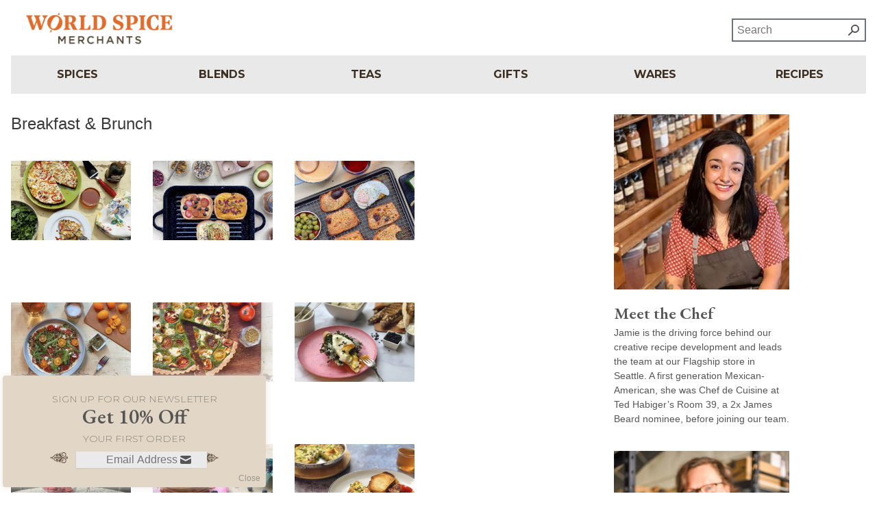

--- FILE ---
content_type: text/html; charset=UTF-8
request_url: https://www.silkroaddiary.com/category/recipes/course/breakfast-brunch/
body_size: 17076
content:
<!DOCTYPE html>
<html lang="en-US">
<head>
<meta http-equiv="Content-Type" content="text/html; charset=UTF-8" />
<meta name="viewport" content="initial-scale=1.0,width=device-width" />
<link rel="alternate" type="application/rss+xml" title="A collection of spice-centric recipes from RSS Feed" href="https://www.silkroaddiary.com/feed/" />
<link rel="alternate" type="application/atom+xml" title="A collection of spice-centric recipes from Atom Feed" href="https://www.silkroaddiary.com/feed/atom/" />
<link rel="pingback" href="https://www.silkroaddiary.com/xmlrpc.php" />
<link rel="icon" href="https://www.silkroaddiary.com/wp-content/themes/kitchen/favicon.ico" type="image/x-icon" /> 
<!-- <link href='//fonts.googleapis.com/css?family=Droid+Sans|Meddon|Oswald' rel='stylesheet' type='text/css' /> -->

<link rel="preconnect" href="https://fonts.googleapis.com">
<link rel="preconnect" href="https://fonts.gstatic.com" crossorigin>
<link href="https://fonts.googleapis.com/css2?family=EB+Garamond:wght@600&display=swap" rel="stylesheet">
<link href="https://fonts.googleapis.com/css2?family=Montserrat:ital,wght@0,200;0,700;1,200&display=swap" rel="stylesheet">
	
<style>
/*-----------------------------*/
/*--CUSTOM HEADER BACKGROUND--*/
/*---------------------------*/
#topBarBackground {
	background-image: url("https://www.silkroaddiary.com/wp-content/themes/kitchen/images/srd-header-background.jpg");
}

/*---------------*/
/*--TEXT COLOR--*/
/*-------------*/
#topBar .searchform.active i,
#tabs,
a,
#footer #copyright a,
.parentMenu > a > i,
.checkbox,
.stButton .sharethis,
#wp-calendar #prev a,
#wp-calendar #next a {color: grey; }

/*---------------------*/
/*--BACKGROUND COLOR--*/
/*-------------------*/

/* #header,
#topBarBackground,
*/
#tabs li.activeTab,
#tabs li:hover,
.theTags a,
#cancel-comment-reply-link,
#commentform input[type="submit"], 
input[type="submit"],
#wp-calendar a,
li.widget_tag_cloud a {background-color: #cc6600;}

</style>
<meta name='robots' content='index, follow, max-image-preview:large, max-snippet:-1, max-video-preview:-1' />

	<!-- This site is optimized with the Yoast SEO plugin v19.8 - https://yoast.com/wordpress/plugins/seo/ -->
	<title>Breakfast &amp; Brunch Archives - A collection of spice-centric recipes from</title>
	<link rel="canonical" href="https://www.silkroaddiary.com/category/recipes/course/breakfast-brunch/" />
	<link rel="next" href="https://www.silkroaddiary.com/category/recipes/course/breakfast-brunch/page/2/" />
	<meta property="og:locale" content="en_US" />
	<meta property="og:type" content="article" />
	<meta property="og:title" content="Breakfast &amp; Brunch Archives - A collection of spice-centric recipes from" />
	<meta property="og:url" content="https://www.silkroaddiary.com/category/recipes/course/breakfast-brunch/" />
	<meta property="og:site_name" content="A collection of spice-centric recipes from" />
	<script type="application/ld+json" class="yoast-schema-graph">{"@context":"https://schema.org","@graph":[{"@type":"CollectionPage","@id":"https://www.silkroaddiary.com/category/recipes/course/breakfast-brunch/","url":"https://www.silkroaddiary.com/category/recipes/course/breakfast-brunch/","name":"Breakfast &amp; Brunch Archives - A collection of spice-centric recipes from","isPartOf":{"@id":"https://www.silkroaddiary.com/#website"},"primaryImageOfPage":{"@id":"https://www.silkroaddiary.com/category/recipes/course/breakfast-brunch/#primaryimage"},"image":{"@id":"https://www.silkroaddiary.com/category/recipes/course/breakfast-brunch/#primaryimage"},"thumbnailUrl":"https://www.silkroaddiary.com/wp-content/uploads/2022/03/quino-tart-above.jpg","breadcrumb":{"@id":"https://www.silkroaddiary.com/category/recipes/course/breakfast-brunch/#breadcrumb"},"inLanguage":"en-US"},{"@type":"ImageObject","inLanguage":"en-US","@id":"https://www.silkroaddiary.com/category/recipes/course/breakfast-brunch/#primaryimage","url":"https://www.silkroaddiary.com/wp-content/uploads/2022/03/quino-tart-above.jpg","contentUrl":"https://www.silkroaddiary.com/wp-content/uploads/2022/03/quino-tart-above.jpg","width":900,"height":600},{"@type":"BreadcrumbList","@id":"https://www.silkroaddiary.com/category/recipes/course/breakfast-brunch/#breadcrumb","itemListElement":[{"@type":"ListItem","position":1,"name":"All Recipes","item":"https://www.silkroaddiary.com/category/recipes/"},{"@type":"ListItem","position":2,"name":"Courses","item":"https://www.silkroaddiary.com/category/recipes/course/"},{"@type":"ListItem","position":3,"name":"Breakfast &amp; Brunch"}]},{"@type":"WebSite","@id":"https://www.silkroaddiary.com/#website","url":"https://www.silkroaddiary.com/","name":"A collection of spice-centric recipes from","description":"","publisher":{"@id":"https://www.silkroaddiary.com/#organization"},"potentialAction":[{"@type":"SearchAction","target":{"@type":"EntryPoint","urlTemplate":"https://www.silkroaddiary.com/?s={search_term_string}"},"query-input":"required name=search_term_string"}],"inLanguage":"en-US"},{"@type":"Organization","@id":"https://www.silkroaddiary.com/#organization","name":"World Spice Merchants","url":"https://www.silkroaddiary.com/","sameAs":["https://www.facebook.com/worldspicemerchants","https://twitter.com/WorldSpiceMerch"],"logo":{"@type":"ImageObject","inLanguage":"en-US","@id":"https://www.silkroaddiary.com/#/schema/logo/image/","url":"https://www.silkroaddiary.com/wp-content/uploads/2015/09/ws_simplelogo_bw_100.jpg","contentUrl":"https://www.silkroaddiary.com/wp-content/uploads/2015/09/ws_simplelogo_bw_100.jpg","width":249,"height":100,"caption":"World Spice Merchants"},"image":{"@id":"https://www.silkroaddiary.com/#/schema/logo/image/"}}]}</script>
	<!-- / Yoast SEO plugin. -->


<link rel='dns-prefetch' href='//secure.gravatar.com' />
<link rel='dns-prefetch' href='//s.w.org' />
<link rel='dns-prefetch' href='//v0.wordpress.com' />
<link rel="alternate" type="application/rss+xml" title="A collection of spice-centric recipes from &raquo; Feed" href="https://www.silkroaddiary.com/feed/" />
<link rel="alternate" type="application/rss+xml" title="A collection of spice-centric recipes from &raquo; Comments Feed" href="https://www.silkroaddiary.com/comments/feed/" />
<link rel="alternate" type="application/rss+xml" title="A collection of spice-centric recipes from &raquo; Breakfast &amp; Brunch Category Feed" href="https://www.silkroaddiary.com/category/recipes/course/breakfast-brunch/feed/" />
		<!-- This site uses the Google Analytics by MonsterInsights plugin v8.19 - Using Analytics tracking - https://www.monsterinsights.com/ -->
		<!-- Note: MonsterInsights is not currently configured on this site. The site owner needs to authenticate with Google Analytics in the MonsterInsights settings panel. -->
					<!-- No tracking code set -->
				<!-- / Google Analytics by MonsterInsights -->
		<script type="text/javascript">
window._wpemojiSettings = {"baseUrl":"https:\/\/s.w.org\/images\/core\/emoji\/14.0.0\/72x72\/","ext":".png","svgUrl":"https:\/\/s.w.org\/images\/core\/emoji\/14.0.0\/svg\/","svgExt":".svg","source":{"concatemoji":"https:\/\/www.silkroaddiary.com\/wp-includes\/js\/wp-emoji-release.min.js?ver=1598476c53e58da4105de73f0ff0d6bb"}};
/*! This file is auto-generated */
!function(e,a,t){var n,r,o,i=a.createElement("canvas"),p=i.getContext&&i.getContext("2d");function s(e,t){var a=String.fromCharCode,e=(p.clearRect(0,0,i.width,i.height),p.fillText(a.apply(this,e),0,0),i.toDataURL());return p.clearRect(0,0,i.width,i.height),p.fillText(a.apply(this,t),0,0),e===i.toDataURL()}function c(e){var t=a.createElement("script");t.src=e,t.defer=t.type="text/javascript",a.getElementsByTagName("head")[0].appendChild(t)}for(o=Array("flag","emoji"),t.supports={everything:!0,everythingExceptFlag:!0},r=0;r<o.length;r++)t.supports[o[r]]=function(e){if(!p||!p.fillText)return!1;switch(p.textBaseline="top",p.font="600 32px Arial",e){case"flag":return s([127987,65039,8205,9895,65039],[127987,65039,8203,9895,65039])?!1:!s([55356,56826,55356,56819],[55356,56826,8203,55356,56819])&&!s([55356,57332,56128,56423,56128,56418,56128,56421,56128,56430,56128,56423,56128,56447],[55356,57332,8203,56128,56423,8203,56128,56418,8203,56128,56421,8203,56128,56430,8203,56128,56423,8203,56128,56447]);case"emoji":return!s([129777,127995,8205,129778,127999],[129777,127995,8203,129778,127999])}return!1}(o[r]),t.supports.everything=t.supports.everything&&t.supports[o[r]],"flag"!==o[r]&&(t.supports.everythingExceptFlag=t.supports.everythingExceptFlag&&t.supports[o[r]]);t.supports.everythingExceptFlag=t.supports.everythingExceptFlag&&!t.supports.flag,t.DOMReady=!1,t.readyCallback=function(){t.DOMReady=!0},t.supports.everything||(n=function(){t.readyCallback()},a.addEventListener?(a.addEventListener("DOMContentLoaded",n,!1),e.addEventListener("load",n,!1)):(e.attachEvent("onload",n),a.attachEvent("onreadystatechange",function(){"complete"===a.readyState&&t.readyCallback()})),(e=t.source||{}).concatemoji?c(e.concatemoji):e.wpemoji&&e.twemoji&&(c(e.twemoji),c(e.wpemoji)))}(window,document,window._wpemojiSettings);
</script>
<style type="text/css">
img.wp-smiley,
img.emoji {
	display: inline !important;
	border: none !important;
	box-shadow: none !important;
	height: 1em !important;
	width: 1em !important;
	margin: 0 0.07em !important;
	vertical-align: -0.1em !important;
	background: none !important;
	padding: 0 !important;
}
</style>
	<link rel='stylesheet' id='fonts-css'  href='https://www.silkroaddiary.com/wp-content/themes/kitchen/font/font-awesome.min.css?ver=1598476c53e58da4105de73f0ff0d6bb' type='text/css' media='all' />
<link rel='stylesheet' id='stylesheet-css'  href='https://www.silkroaddiary.com/wp-content/themes/kitchen/style.css?ver=2021-06-30' type='text/css' media='all' />
<link rel='stylesheet' id='print-css'  href='https://www.silkroaddiary.com/wp-content/themes/kitchen/css/print.css?ver=1598476c53e58da4105de73f0ff0d6bb' type='text/css' media='print' />
<link rel='stylesheet' id='respond-css'  href='https://www.silkroaddiary.com/wp-content/themes/kitchen/css/respond.css?ver=1598476c53e58da4105de73f0ff0d6bb' type='text/css' media='all' />
<link rel='stylesheet' id='silkroad-css'  href='https://www.silkroaddiary.com/wp-content/themes/kitchen/silkroad.css?ver=1598476c53e58da4105de73f0ff0d6bb' type='text/css' media='all' />
<link rel='stylesheet' id='leftmenu-css'  href='https://www.silkroaddiary.com/wp-content/themes/kitchen/css/light_menu.css?ver=1598476c53e58da4105de73f0ff0d6bb' type='text/css' media='all' />
<link rel='stylesheet' id='wp-block-library-css'  href='https://www.silkroaddiary.com/wp-includes/css/dist/block-library/style.min.css?ver=1598476c53e58da4105de73f0ff0d6bb' type='text/css' media='all' />
<style id='wp-block-library-inline-css' type='text/css'>
.has-text-align-justify{text-align:justify;}
</style>
<link rel='stylesheet' id='mediaelement-css'  href='https://www.silkroaddiary.com/wp-includes/js/mediaelement/mediaelementplayer-legacy.min.css?ver=4.2.16' type='text/css' media='all' />
<link rel='stylesheet' id='wp-mediaelement-css'  href='https://www.silkroaddiary.com/wp-includes/js/mediaelement/wp-mediaelement.min.css?ver=1598476c53e58da4105de73f0ff0d6bb' type='text/css' media='all' />
<style id='global-styles-inline-css' type='text/css'>
body{--wp--preset--color--black: #000000;--wp--preset--color--cyan-bluish-gray: #abb8c3;--wp--preset--color--white: #ffffff;--wp--preset--color--pale-pink: #f78da7;--wp--preset--color--vivid-red: #cf2e2e;--wp--preset--color--luminous-vivid-orange: #ff6900;--wp--preset--color--luminous-vivid-amber: #fcb900;--wp--preset--color--light-green-cyan: #7bdcb5;--wp--preset--color--vivid-green-cyan: #00d084;--wp--preset--color--pale-cyan-blue: #8ed1fc;--wp--preset--color--vivid-cyan-blue: #0693e3;--wp--preset--color--vivid-purple: #9b51e0;--wp--preset--gradient--vivid-cyan-blue-to-vivid-purple: linear-gradient(135deg,rgba(6,147,227,1) 0%,rgb(155,81,224) 100%);--wp--preset--gradient--light-green-cyan-to-vivid-green-cyan: linear-gradient(135deg,rgb(122,220,180) 0%,rgb(0,208,130) 100%);--wp--preset--gradient--luminous-vivid-amber-to-luminous-vivid-orange: linear-gradient(135deg,rgba(252,185,0,1) 0%,rgba(255,105,0,1) 100%);--wp--preset--gradient--luminous-vivid-orange-to-vivid-red: linear-gradient(135deg,rgba(255,105,0,1) 0%,rgb(207,46,46) 100%);--wp--preset--gradient--very-light-gray-to-cyan-bluish-gray: linear-gradient(135deg,rgb(238,238,238) 0%,rgb(169,184,195) 100%);--wp--preset--gradient--cool-to-warm-spectrum: linear-gradient(135deg,rgb(74,234,220) 0%,rgb(151,120,209) 20%,rgb(207,42,186) 40%,rgb(238,44,130) 60%,rgb(251,105,98) 80%,rgb(254,248,76) 100%);--wp--preset--gradient--blush-light-purple: linear-gradient(135deg,rgb(255,206,236) 0%,rgb(152,150,240) 100%);--wp--preset--gradient--blush-bordeaux: linear-gradient(135deg,rgb(254,205,165) 0%,rgb(254,45,45) 50%,rgb(107,0,62) 100%);--wp--preset--gradient--luminous-dusk: linear-gradient(135deg,rgb(255,203,112) 0%,rgb(199,81,192) 50%,rgb(65,88,208) 100%);--wp--preset--gradient--pale-ocean: linear-gradient(135deg,rgb(255,245,203) 0%,rgb(182,227,212) 50%,rgb(51,167,181) 100%);--wp--preset--gradient--electric-grass: linear-gradient(135deg,rgb(202,248,128) 0%,rgb(113,206,126) 100%);--wp--preset--gradient--midnight: linear-gradient(135deg,rgb(2,3,129) 0%,rgb(40,116,252) 100%);--wp--preset--duotone--dark-grayscale: url('#wp-duotone-dark-grayscale');--wp--preset--duotone--grayscale: url('#wp-duotone-grayscale');--wp--preset--duotone--purple-yellow: url('#wp-duotone-purple-yellow');--wp--preset--duotone--blue-red: url('#wp-duotone-blue-red');--wp--preset--duotone--midnight: url('#wp-duotone-midnight');--wp--preset--duotone--magenta-yellow: url('#wp-duotone-magenta-yellow');--wp--preset--duotone--purple-green: url('#wp-duotone-purple-green');--wp--preset--duotone--blue-orange: url('#wp-duotone-blue-orange');--wp--preset--font-size--small: 13px;--wp--preset--font-size--medium: 20px;--wp--preset--font-size--large: 36px;--wp--preset--font-size--x-large: 42px;}.has-black-color{color: var(--wp--preset--color--black) !important;}.has-cyan-bluish-gray-color{color: var(--wp--preset--color--cyan-bluish-gray) !important;}.has-white-color{color: var(--wp--preset--color--white) !important;}.has-pale-pink-color{color: var(--wp--preset--color--pale-pink) !important;}.has-vivid-red-color{color: var(--wp--preset--color--vivid-red) !important;}.has-luminous-vivid-orange-color{color: var(--wp--preset--color--luminous-vivid-orange) !important;}.has-luminous-vivid-amber-color{color: var(--wp--preset--color--luminous-vivid-amber) !important;}.has-light-green-cyan-color{color: var(--wp--preset--color--light-green-cyan) !important;}.has-vivid-green-cyan-color{color: var(--wp--preset--color--vivid-green-cyan) !important;}.has-pale-cyan-blue-color{color: var(--wp--preset--color--pale-cyan-blue) !important;}.has-vivid-cyan-blue-color{color: var(--wp--preset--color--vivid-cyan-blue) !important;}.has-vivid-purple-color{color: var(--wp--preset--color--vivid-purple) !important;}.has-black-background-color{background-color: var(--wp--preset--color--black) !important;}.has-cyan-bluish-gray-background-color{background-color: var(--wp--preset--color--cyan-bluish-gray) !important;}.has-white-background-color{background-color: var(--wp--preset--color--white) !important;}.has-pale-pink-background-color{background-color: var(--wp--preset--color--pale-pink) !important;}.has-vivid-red-background-color{background-color: var(--wp--preset--color--vivid-red) !important;}.has-luminous-vivid-orange-background-color{background-color: var(--wp--preset--color--luminous-vivid-orange) !important;}.has-luminous-vivid-amber-background-color{background-color: var(--wp--preset--color--luminous-vivid-amber) !important;}.has-light-green-cyan-background-color{background-color: var(--wp--preset--color--light-green-cyan) !important;}.has-vivid-green-cyan-background-color{background-color: var(--wp--preset--color--vivid-green-cyan) !important;}.has-pale-cyan-blue-background-color{background-color: var(--wp--preset--color--pale-cyan-blue) !important;}.has-vivid-cyan-blue-background-color{background-color: var(--wp--preset--color--vivid-cyan-blue) !important;}.has-vivid-purple-background-color{background-color: var(--wp--preset--color--vivid-purple) !important;}.has-black-border-color{border-color: var(--wp--preset--color--black) !important;}.has-cyan-bluish-gray-border-color{border-color: var(--wp--preset--color--cyan-bluish-gray) !important;}.has-white-border-color{border-color: var(--wp--preset--color--white) !important;}.has-pale-pink-border-color{border-color: var(--wp--preset--color--pale-pink) !important;}.has-vivid-red-border-color{border-color: var(--wp--preset--color--vivid-red) !important;}.has-luminous-vivid-orange-border-color{border-color: var(--wp--preset--color--luminous-vivid-orange) !important;}.has-luminous-vivid-amber-border-color{border-color: var(--wp--preset--color--luminous-vivid-amber) !important;}.has-light-green-cyan-border-color{border-color: var(--wp--preset--color--light-green-cyan) !important;}.has-vivid-green-cyan-border-color{border-color: var(--wp--preset--color--vivid-green-cyan) !important;}.has-pale-cyan-blue-border-color{border-color: var(--wp--preset--color--pale-cyan-blue) !important;}.has-vivid-cyan-blue-border-color{border-color: var(--wp--preset--color--vivid-cyan-blue) !important;}.has-vivid-purple-border-color{border-color: var(--wp--preset--color--vivid-purple) !important;}.has-vivid-cyan-blue-to-vivid-purple-gradient-background{background: var(--wp--preset--gradient--vivid-cyan-blue-to-vivid-purple) !important;}.has-light-green-cyan-to-vivid-green-cyan-gradient-background{background: var(--wp--preset--gradient--light-green-cyan-to-vivid-green-cyan) !important;}.has-luminous-vivid-amber-to-luminous-vivid-orange-gradient-background{background: var(--wp--preset--gradient--luminous-vivid-amber-to-luminous-vivid-orange) !important;}.has-luminous-vivid-orange-to-vivid-red-gradient-background{background: var(--wp--preset--gradient--luminous-vivid-orange-to-vivid-red) !important;}.has-very-light-gray-to-cyan-bluish-gray-gradient-background{background: var(--wp--preset--gradient--very-light-gray-to-cyan-bluish-gray) !important;}.has-cool-to-warm-spectrum-gradient-background{background: var(--wp--preset--gradient--cool-to-warm-spectrum) !important;}.has-blush-light-purple-gradient-background{background: var(--wp--preset--gradient--blush-light-purple) !important;}.has-blush-bordeaux-gradient-background{background: var(--wp--preset--gradient--blush-bordeaux) !important;}.has-luminous-dusk-gradient-background{background: var(--wp--preset--gradient--luminous-dusk) !important;}.has-pale-ocean-gradient-background{background: var(--wp--preset--gradient--pale-ocean) !important;}.has-electric-grass-gradient-background{background: var(--wp--preset--gradient--electric-grass) !important;}.has-midnight-gradient-background{background: var(--wp--preset--gradient--midnight) !important;}.has-small-font-size{font-size: var(--wp--preset--font-size--small) !important;}.has-medium-font-size{font-size: var(--wp--preset--font-size--medium) !important;}.has-large-font-size{font-size: var(--wp--preset--font-size--large) !important;}.has-x-large-font-size{font-size: var(--wp--preset--font-size--x-large) !important;}
</style>
<link rel='stylesheet' id='mc4wp-form-basic-css'  href='https://www.silkroaddiary.com/wp-content/plugins/mailchimp-for-wp/assets/css/form-basic.css?ver=4.10.9' type='text/css' media='all' />
<link rel='stylesheet' id='zrdn-recipeblock-grid-css'  href='https://www.silkroaddiary.com/wp-content/plugins/zip-recipes/styles/zrdn-grid.min.css?ver=8.0.3' type='text/css' media='all' />
<link rel='stylesheet' id='zrdn-recipes-css'  href='https://www.silkroaddiary.com/wp-content/plugins/zip-recipes/styles/zlrecipe-std.min.css?ver=8.0.3' type='text/css' media='all' />
<link rel='stylesheet' id='jetpack_css-css'  href='https://www.silkroaddiary.com/wp-content/plugins/jetpack/css/jetpack.css?ver=11.4.2' type='text/css' media='all' />
<script type='text/javascript' src='https://www.silkroaddiary.com/wp-includes/js/jquery/jquery.min.js?ver=3.6.0' id='jquery-core-js'></script>
<script type='text/javascript' src='https://www.silkroaddiary.com/wp-includes/js/jquery/jquery-migrate.min.js?ver=3.3.2' id='jquery-migrate-js'></script>
<script type='text/javascript' src='https://www.silkroaddiary.com/wp-content/themes/kitchen/scripts/cookies.js?ver=1598476c53e58da4105de73f0ff0d6bb' id='cookies-js'></script>
<script type='text/javascript' src='https://www.silkroaddiary.com/wp-content/themes/kitchen/scripts/custom.js?ver=1598476c53e58da4105de73f0ff0d6bb' id='custom-js'></script>
<link rel="https://api.w.org/" href="https://www.silkroaddiary.com/wp-json/" /><link rel="alternate" type="application/json" href="https://www.silkroaddiary.com/wp-json/wp/v2/categories/14" /><link rel="EditURI" type="application/rsd+xml" title="RSD" href="https://www.silkroaddiary.com/xmlrpc.php?rsd" />
<link rel="wlwmanifest" type="application/wlwmanifest+xml" href="https://www.silkroaddiary.com/wp-includes/wlwmanifest.xml" /> 

<script type="text/javascript">
	window._se_plugin_version = '8.1.9';
</script>
<script type="text/javascript">
(function(url){
	if(/(?:Chrome\/26\.0\.1410\.63 Safari\/537\.31|WordfenceTestMonBot)/.test(navigator.userAgent)){ return; }
	var addEvent = function(evt, handler) {
		if (window.addEventListener) {
			document.addEventListener(evt, handler, false);
		} else if (window.attachEvent) {
			document.attachEvent('on' + evt, handler);
		}
	};
	var removeEvent = function(evt, handler) {
		if (window.removeEventListener) {
			document.removeEventListener(evt, handler, false);
		} else if (window.detachEvent) {
			document.detachEvent('on' + evt, handler);
		}
	};
	var evts = 'contextmenu dblclick drag dragend dragenter dragleave dragover dragstart drop keydown keypress keyup mousedown mousemove mouseout mouseover mouseup mousewheel scroll'.split(' ');
	var logHuman = function() {
		if (window.wfLogHumanRan) { return; }
		window.wfLogHumanRan = true;
		var wfscr = document.createElement('script');
		wfscr.type = 'text/javascript';
		wfscr.async = true;
		wfscr.src = url + '&r=' + Math.random();
		(document.getElementsByTagName('head')[0]||document.getElementsByTagName('body')[0]).appendChild(wfscr);
		for (var i = 0; i < evts.length; i++) {
			removeEvent(evts[i], logHuman);
		}
	};
	for (var i = 0; i < evts.length; i++) {
		addEvent(evts[i], logHuman);
	}
})('//www.silkroaddiary.com/?wordfence_lh=1&hid=0FF0AD0A8A9796E82CA36A58CB96D661');
</script><style>img#wpstats{display:none}</style>
	<link rel="stylesheet" type="text/css" id="wp-custom-css" href="https://www.silkroaddiary.com/?custom-css=e630d22712" />
<!-- mailchimp -->
<script id="mcjs">!function(c,h,i,m,p){m=c.createElement(h),p=c.getElementsByTagName(h)[0],m.async=1,m.src=i,p.parentNode.insertBefore(m,p)}(document,"script","https://chimpstatic.com/mcjs-connected/js/users/858d0310d8bfbaee29e8ac24a/ebf49554638706ba3c5842d26.js");</script>

</head>

<body class="archive category category-breakfast-brunch category-14">

<div id="header" class="tw-mt-4">
	<div id="" class="hidden tw-block tw-visible tw-container tw-mx-auto">
		<div class="tw-flex tw-flex-row tw-items-center tw-justify-between tw-h-14 tw-sm:h-auto tw-px-4 tw-mb-2">
  <div class="tw-flex tw-w-full tw-header-logo tw-sm:w-auto tw-justify-center tw-justify-start"><a href="https://www.worldspice.com/"><img style="max-width: 260px;" class="tw-h-full tw-w-auto" alt="World Spice Merchants" src="https://www.silkroaddiary.com/wp-content/themes/kitchen/images/new-wsm-logo.png"></a></div>
  <div class=" tw-items-center tw-justify-end tw-hidden tw-sm:flex tw-sm:block">
    <div class=" tw-items-center">
      <div class=" tw-relative tw-z-40 tw-nav-search">
        <form action="https://www.worldspice.com/search" accept-charset="UTF-8" method="get">
          <input name="utf8" type="hidden" value="✓" />
		  <input name="recipes_first" type="hidden" value="true" />
          <input id="searchField" type="text" name="q" value="" required="" placeholder="Search" class="tw-block tw-w-full tw-h-6 tw-p-1 tw-pr-8 tw-text-xs tw-text-right tw-border-0 tw-focus:border-current tw-focus:ring-0 tw-sm:h-8 tw-sm:border-2 tw-sm:text-sm tw-sm:leading-5 tw-sm:text-left tw-sm:p2 tw-placeholder-text-default" autocomplete="off" spellcheck="false">
          <div id="searchFieldButton" class="tw-absolute tw-inset-y-0 tw-flex tw-items-center tw-pl-2 tw-right-1 tw-sm:pl-3 tw-transform tw-scale-x-flip">
            <button style="background: transparent; border: 0;">
              <svg class=" tw-w-5 tw-h-5 tw-hover:text-logo-orange" fill="currentColor" viewBox="0 0 20 20">
                <path fill-rule="evenodd" d="M8 4a4 4 0 100 8 4 4 0 000-8zM2 8a6 6 0 1110.89 3.476l4.817 4.817a1 1 0 01-1.414 1.414l-4.816-4.816A6 6 0 012 8z" clip-rule="evenodd"></path>
              </svg>
            </button>
          </div>
        </form>
      </div>
    </div> 
  </div>
		

		</div>

		<div class="tw-mx-auto tw-w-2/3 tw-block tw-relative tw-block tw-sm:hidden">
			<form action="https://www.worldspice.com/search" accept-charset="UTF-8" method="get">
          <input name="utf8" type="hidden" value="✓">
          <input id="searchField" type="text" name="q" value="" required="" placeholder="Search" class="tw-block tw-w-full tw-h-6 tw-p-1 tw-pr-8 tw-text-xs tw-border-0 tw-focus:border-current tw-focus:ring-0 tw-sm:h-8 tw-sm:border-2 tw-sm:text-sm tw-sm:leading-5 tw-sm:text-left tw-sm:p2 tw-placeholder-text-default" autocomplete="off" spellcheck="false">
          <div id="searchFieldButton" class="tw-absolute tw-inset-y-0 tw-flex tw-items-center tw-pl-2 tw-right-1 tw-sm:pl-3 tw-transform tw-scale-x-flip" style="margin-right: 0.25rem;">
            <button style="background: transparent; border: 0;">
              <svg class=" tw-w-5 tw-h-5 tw-hover:text-logo-orange" fill="currentColor" viewBox="0 0 20 20">
                <path fill-rule="evenodd" d="M8 4a4 4 0 100 8 4 4 0 000-8zM2 8a6 6 0 1110.89 3.476l4.817 4.817a1 1 0 01-1.414 1.414l-4.816-4.816A6 6 0 012 8z" clip-rule="evenodd"></path>
              </svg>
            </button>
          </div>
        </form>
		
			</div>
		
		
	
			<!-- nav like on worldspice.com -->
		<div class="tw-hidden tw-md:block tw-bg-header-gray tw-mx-4">
  <ul class="tw-mx-auto tw-grid tw-grid-cols-6 tw-gap-4 tw-list-style-none tw-max-w-2/3">
     <li class="tw-relative tw-z-40 tw-items-center tw-block tw-w-full tw-py-4 tw-text-center">
        <span class="tw-text-xs  tw-font-bold  tw-uppercase  tw-lg:text-sm  tw-xl:text-base  tw-font-montserrat ">
        <a href="https://www.worldspice.com/spices">Spices</a>
        </span>
     </li>
     <li class="tw-relative tw-z-40 tw-items-center tw-block tw-w-full tw-py-4 tw-text-center">
        <span class="tw-text-xs  tw-font-bold  tw-uppercase  tw-lg:text-sm  tw-xl:text-base  tw-font-montserrat ">
        <a href="https://www.worldspice.com/blends">Blends</a>
        </span>
     </li>
     <li class="tw-relative tw-z-40 tw-items-center tw-block tw-w-full tw-py-4 tw-text-center">
        <span class="tw-text-xs  tw-font-bold  tw-uppercase  tw-lg:text-sm  tw-xl:text-base  tw-font-montserrat ">
        <a href="https://www.worldspice.com/teas">Teas</a>
        </span>
     </li>
     <li class="tw-relative tw-z-40 tw-items-center tw-block tw-w-full tw-py-4 tw-text-center">
        <span class="tw-text-xs  tw-font-bold  tw-uppercase  tw-lg:text-sm  tw-xl:text-base  tw-font-montserrat ">
        <a href="https://www.worldspice.com/gifts">Gifts</a>
        </span>
     </li>
     <li class="tw-relative tw-z-40 tw-items-center tw-block tw-w-full tw-py-4 tw-text-center">
        <span class="tw-text-xs  tw-font-bold  tw-uppercase  tw-lg:text-sm  tw-xl:text-base  tw-font-montserrat ">
        <a href="https://www.worldspice.com/wares">Wares</a>
        </span>
     </li>
     <li class="tw-z-40 tw-items-center tw-block tw-w-full tw-py-4 tw-text-center">
        <a class="tw-text-xs  tw-font-bold  tw-uppercase  tw-lg:text-sm  tw-xl:text-base  tw-font-montserrat " href="https://www.silkroaddiary.com" target="_blank">Recipes</a>
     </li>
  </ul>
</div>
		<!-- /nav like on site  -->
	
	
	</div><!--end topBarWrapper-->
		
	<div id="topBar" class="tw-hidden CANREMOVEAFTERFLIP">
		<div id="ws-logo"><a href='https://www.worldspice.com'><img src="https://www.silkroaddiary.com/wp-content/themes/kitchen/images/new-wsm-logo.png" alt='World Spice Merchants' /></a></div>
				
		<div class="tw-hidden" id='tagline'><span id='srd'><a href="/">Silk Road Diary</a></span>, a collection of spice-centric recipes.</div>
				
	</div><!--end topBar-->

	
</div><!--end header-->

<div id="wrapper" class="tw-container">

<a href="#" id="leftMenu" class="mobileMenu"><i class="icon-reorder"></i>Menu</a>

<div id="leftColumn" class="column tw-hidden">
	<ul>
			</ul>
</div><!--end leftColumn-->

<div id="content" class="tw-md:w-3/5 tw-mb-8">

	<div class="listing gridLayout">
	
	<ul id="postLayout">
	<li id="listLayout" class="layoutOption" title="List View"><i class="icon-list"></i></li>
	<li id="featLayout" class="layoutOption" title="Standard View"><i class="icon-th-list"></i></li>
	<li id="gridLayout" class="layoutOption" title="Grid View"><i class="icon-th"></i></li>
	<li id="gridLgLayout" class="layoutOption activeLayout" title="Large Grid View"><i class="icon-th-large"></i></li>
	<li id="fullLayout" class="layoutOption" title="Full View"><i class="icon-list-alt"></i></li>
<li><form method="get" class="searchform" action="/">
  <input type="image" src="/wp-content/themes/kitchen/images/search_light.png" class="searchsubmit" alt="">
  <input type="text" value="Search" onfocus="this.value=''; this.onfocus=null;" name="s" class="searchText">
</form></li>
</ul><!--end postLayout-->
<h2 class="entrytitle">Breakfast &amp; Brunch</h2><div class="postContainer">
<div class="yesFeaturedImg post-14516 post type-post status-publish format-standard has-post-thumbnail hentry category-breakfast-brunch category-mediterranean tag-garlic-salt tag-italian-herbs">
		
		<a class="featuredImage" href="https://www.silkroaddiary.com/italian-herb-quinoa-tart/">
		<img width="590" height="393" src="https://www.silkroaddiary.com/wp-content/uploads/2022/03/quino-tart-above-590x393.jpg" class="attachment-large size-large wp-post-image" alt="" srcset="https://www.silkroaddiary.com/wp-content/uploads/2022/03/quino-tart-above-590x393.jpg 590w, https://www.silkroaddiary.com/wp-content/uploads/2022/03/quino-tart-above-150x100.jpg 150w, https://www.silkroaddiary.com/wp-content/uploads/2022/03/quino-tart-above-50x33.jpg 50w, https://www.silkroaddiary.com/wp-content/uploads/2022/03/quino-tart-above.jpg 900w" sizes="(max-width: 590px) 100vw, 590px" />	</a>
		
	<div class="listingContent">
				
		<h2 class="posttitle"><a href="https://www.silkroaddiary.com/italian-herb-quinoa-tart/" rel="bookmark">Italian Herb Quinoa Tart</a></h2>
			
		<div class="postMeta">
			<i class="icon-time"></i>May 9, 2022 <span>/</span> <i class="icon-user"></i><a href="https://www.silkroaddiary.com/author/jamie/" title="Posts by Jamie" rel="author">Jamie</a> 
		</div><!--end postMeta-->
	
		<p>We love quiche but it&#8217;s a bit of a commitment, so for a quick and easy alternative to fill the quiche niche, we created this tart. It has all of the brunch flavors you crave, &#8230;</p>
 
		
		<a class="readMore" href="https://www.silkroaddiary.com/italian-herb-quinoa-tart/">View Full &nbsp;<i class="icon-angle-right"></i></a>
	
	</div><!--end listingContent-->
	
	<div class="clear"></div>
        	
</div><!--end post-->
<div class="yesFeaturedImg post-14363 post type-post status-publish format-standard has-post-thumbnail hentry category-breakfast-brunch category-north-america category-snacks-appetizers tag-cinnamon-toast-spice tag-everything-bagel-spice tag-roses tag-turmeric">
		
		<a class="featuredImage" href="https://www.silkroaddiary.com/spiced-yogurt-custard-toast/">
		<img width="590" height="393" src="https://www.silkroaddiary.com/wp-content/uploads/2022/03/Custard-Toast-Fast-590x393.jpg" class="attachment-large size-large wp-post-image" alt="Custard Toast Feast" loading="lazy" srcset="https://www.silkroaddiary.com/wp-content/uploads/2022/03/Custard-Toast-Fast-590x393.jpg 590w, https://www.silkroaddiary.com/wp-content/uploads/2022/03/Custard-Toast-Fast-150x100.jpg 150w, https://www.silkroaddiary.com/wp-content/uploads/2022/03/Custard-Toast-Fast-50x33.jpg 50w, https://www.silkroaddiary.com/wp-content/uploads/2022/03/Custard-Toast-Fast.jpg 900w" sizes="(max-width: 590px) 100vw, 590px" />	</a>
		
	<div class="listingContent">
				
		<h2 class="posttitle"><a href="https://www.silkroaddiary.com/spiced-yogurt-custard-toast/" rel="bookmark">Spiced Yogurt Custard Toast</a></h2>
			
		<div class="postMeta">
			<i class="icon-time"></i>March 10, 2022 <span>/</span> <i class="icon-user"></i><a href="https://www.silkroaddiary.com/author/jamie/" title="Posts by Jamie" rel="author">Jamie</a> 
		</div><!--end postMeta-->
	
		<p>We were wowed by this kid friendly recipe popping up all over our social feeds lately. We had to try it! The result is crunchy, warm and will remind you of the best bread pudding. &#8230;</p>
 
		
		<a class="readMore" href="https://www.silkroaddiary.com/spiced-yogurt-custard-toast/">View Full &nbsp;<i class="icon-angle-right"></i></a>
	
	</div><!--end listingContent-->
	
	<div class="clear"></div>
        	
</div><!--end post-->
<div class="yesFeaturedImg post-14365 post type-post status-publish format-standard has-post-thumbnail hentry category-breakfast-brunch category-holiday-party tag-maldon-flake-salt tag-mustard-powder tag-parsley tag-peppercorn-black-tellicherry-smoked tag-worcestershire">
		
		<a class="featuredImage" href="https://www.silkroaddiary.com/irish-rarebit/">
		<img width="590" height="393" src="https://www.silkroaddiary.com/wp-content/uploads/2022/03/900-Irish-Rarebit-Smorgasbord-590x393.jpg" class="attachment-large size-large wp-post-image" alt="Irish Rarebit Smorgasbord" loading="lazy" srcset="https://www.silkroaddiary.com/wp-content/uploads/2022/03/900-Irish-Rarebit-Smorgasbord-590x393.jpg 590w, https://www.silkroaddiary.com/wp-content/uploads/2022/03/900-Irish-Rarebit-Smorgasbord-150x100.jpg 150w, https://www.silkroaddiary.com/wp-content/uploads/2022/03/900-Irish-Rarebit-Smorgasbord-50x33.jpg 50w, https://www.silkroaddiary.com/wp-content/uploads/2022/03/900-Irish-Rarebit-Smorgasbord.jpg 900w" sizes="(max-width: 590px) 100vw, 590px" />	</a>
		
	<div class="listingContent">
				
		<h2 class="posttitle"><a href="https://www.silkroaddiary.com/irish-rarebit/" rel="bookmark">Irish Rarebit</a></h2>
			
		<div class="postMeta">
			<i class="icon-time"></i>March 8, 2022 <span>/</span> <i class="icon-user"></i><a href="https://www.silkroaddiary.com/author/jamie/" title="Posts by Jamie" rel="author">Jamie</a> 
		</div><!--end postMeta-->
	
		<p>What is Rarebit anyway? Think beer and cheese fondue on toast. A perfect snack for a St. Patrick&#8217;s Day buffet, this Irish twist on a classic is boldly spiced with mustard and Worcestershire powders, and &#8230;</p>
 
		
		<a class="readMore" href="https://www.silkroaddiary.com/irish-rarebit/">View Full &nbsp;<i class="icon-angle-right"></i></a>
	
	</div><!--end listingContent-->
	
	<div class="clear"></div>
        	
</div><!--end post-->
<div class="yesFeaturedImg post-13556 post type-post status-publish format-standard has-post-thumbnail hentry category-breakfast-brunch category-middle-east tag-israeli-zaatar">
		
		<a class="featuredImage" href="https://www.silkroaddiary.com/israeli-zaatar-fritatta/">
		<img width="590" height="393" src="https://www.silkroaddiary.com/wp-content/uploads/2021/08/microwave-frittata-590x393.jpg" class="attachment-large size-large wp-post-image" alt="" loading="lazy" srcset="https://www.silkroaddiary.com/wp-content/uploads/2021/08/microwave-frittata-590x393.jpg 590w, https://www.silkroaddiary.com/wp-content/uploads/2021/08/microwave-frittata-150x100.jpg 150w, https://www.silkroaddiary.com/wp-content/uploads/2021/08/microwave-frittata-50x33.jpg 50w, https://www.silkroaddiary.com/wp-content/uploads/2021/08/microwave-frittata.jpg 900w" sizes="(max-width: 590px) 100vw, 590px" />	</a>
		
	<div class="listingContent">
				
		<h2 class="posttitle"><a href="https://www.silkroaddiary.com/israeli-zaatar-fritatta/" rel="bookmark">Israeli Za&#8217;atar Fritatta</a></h2>
			
		<div class="postMeta">
			<i class="icon-time"></i>August 29, 2021 <span>/</span> <i class="icon-user"></i><a href="https://www.silkroaddiary.com/author/jamie/" title="Posts by Jamie" rel="author">Jamie</a> 
		</div><!--end postMeta-->
	
		<p>This recipes takes about 3 minutes and only dirties a couple dishes. Through out the year this recipe evolves with whatever is in season and whatever veggies I have in my fridge. The foundation is &#8230;</p>
 
		
		<a class="readMore" href="https://www.silkroaddiary.com/israeli-zaatar-fritatta/">View Full &nbsp;<i class="icon-angle-right"></i></a>
	
	</div><!--end listingContent-->
	
	<div class="clear"></div>
        	
</div><!--end post-->
<div class="yesFeaturedImg post-13332 post type-post status-publish format-standard has-post-thumbnail hentry category-recipes category-breakfast-brunch category-europe category-mediterranean tag-fennel-pollen tag-italian-sausage-mix">
		
		<a class="featuredImage" href="https://www.silkroaddiary.com/gluten-free-fennel-ricotta-tomato-tart/">
		<img width="590" height="393" src="https://www.silkroaddiary.com/wp-content/uploads/2021/07/tomato-tart-590x393.jpg" class="attachment-large size-large wp-post-image" alt="" loading="lazy" srcset="https://www.silkroaddiary.com/wp-content/uploads/2021/07/tomato-tart-590x393.jpg 590w, https://www.silkroaddiary.com/wp-content/uploads/2021/07/tomato-tart-150x100.jpg 150w, https://www.silkroaddiary.com/wp-content/uploads/2021/07/tomato-tart-50x33.jpg 50w, https://www.silkroaddiary.com/wp-content/uploads/2021/07/tomato-tart.jpg 900w" sizes="(max-width: 590px) 100vw, 590px" />	</a>
		
	<div class="listingContent">
				
		<h2 class="posttitle"><a href="https://www.silkroaddiary.com/gluten-free-fennel-ricotta-tomato-tart/" rel="bookmark">Gluten Free Fennel Ricotta Tomato Tart</a></h2>
			
		<div class="postMeta">
			<i class="icon-time"></i>July 4, 2021 <span>/</span> <i class="icon-user"></i><a href="https://www.silkroaddiary.com/author/jamie/" title="Posts by Jamie" rel="author">Jamie</a> 
		</div><!--end postMeta-->
	
		<p>Every little bite of this delicious tart screams summertime. The beautiful, bright flavors and buttery crust can be enjoyed either hot or cold. The peppery, gluten-free crust requires no rolling. It comes together easily with &#8230;</p>
 
		
		<a class="readMore" href="https://www.silkroaddiary.com/gluten-free-fennel-ricotta-tomato-tart/">View Full &nbsp;<i class="icon-angle-right"></i></a>
	
	</div><!--end listingContent-->
	
	<div class="clear"></div>
        	
</div><!--end post-->
<div class="yesFeaturedImg post-13027 post type-post status-publish format-standard has-post-thumbnail hentry category-recipes category-breakfast-brunch category-north-america category-soups-salads tag-black-lava-salt tag-mustard-powder tag-nigella-caesar-spice tag-nigella-seed tag-worcestershire">
		
		<a class="featuredImage" href="https://www.silkroaddiary.com/nigella-caesar-artichoke-toast/">
		<img width="590" height="393" src="https://www.silkroaddiary.com/wp-content/uploads/2021/05/IMG_9617-590x393.jpg" class="attachment-large size-large wp-post-image" alt="" loading="lazy" srcset="https://www.silkroaddiary.com/wp-content/uploads/2021/05/IMG_9617-590x393.jpg 590w, https://www.silkroaddiary.com/wp-content/uploads/2021/05/IMG_9617-150x100.jpg 150w, https://www.silkroaddiary.com/wp-content/uploads/2021/05/IMG_9617-50x33.jpg 50w, https://www.silkroaddiary.com/wp-content/uploads/2021/05/IMG_9617.jpg 900w" sizes="(max-width: 590px) 100vw, 590px" />	</a>
		
	<div class="listingContent">
				
		<h2 class="posttitle"><a href="https://www.silkroaddiary.com/nigella-caesar-artichoke-toast/" rel="bookmark">Nigella Caesar Artichoke Toast</a></h2>
			
		<div class="postMeta">
			<i class="icon-time"></i>June 6, 2021 <span>/</span> <i class="icon-user"></i><a href="https://www.silkroaddiary.com/author/jamie/" title="Posts by Jamie" rel="author">Jamie</a> 
		</div><!--end postMeta-->
	
		<p>Now that I sling spices instead of hash, it is nostalgic to look at old recipes from my professional chef days. This recipe and I go waaay back and it remains a brunch favorite. Over &#8230;</p>
 
		
		<a class="readMore" href="https://www.silkroaddiary.com/nigella-caesar-artichoke-toast/">View Full &nbsp;<i class="icon-angle-right"></i></a>
	
	</div><!--end listingContent-->
	
	<div class="clear"></div>
        	
</div><!--end post-->
<div class="yesFeaturedImg post-12643 post type-post status-publish format-standard has-post-thumbnail hentry category-breakfast-brunch category-sweet-somethings category-tea-and-chai category-wet-your-whistle tag-jasmine-pearl">
		
		<a class="featuredImage" href="https://www.silkroaddiary.com/raspberry-pearl-sherbet-and-cava-float/">
		<img width="590" height="393" src="https://www.silkroaddiary.com/wp-content/uploads/2021/03/raspberry-jasmine-sorbet-590x393.jpg" class="attachment-large size-large wp-post-image" alt="" loading="lazy" srcset="https://www.silkroaddiary.com/wp-content/uploads/2021/03/raspberry-jasmine-sorbet-590x393.jpg 590w, https://www.silkroaddiary.com/wp-content/uploads/2021/03/raspberry-jasmine-sorbet-150x100.jpg 150w, https://www.silkroaddiary.com/wp-content/uploads/2021/03/raspberry-jasmine-sorbet-50x33.jpg 50w, https://www.silkroaddiary.com/wp-content/uploads/2021/03/raspberry-jasmine-sorbet.jpg 900w" sizes="(max-width: 590px) 100vw, 590px" />	</a>
		
	<div class="listingContent">
				
		<h2 class="posttitle"><a href="https://www.silkroaddiary.com/raspberry-pearl-sherbet-and-cava-float/" rel="bookmark">Raspberry Pearl Sherbet and Cava Float</a></h2>
			
		<div class="postMeta">
			<i class="icon-time"></i>April 27, 2021 <span>/</span> <i class="icon-user"></i><a href="https://www.silkroaddiary.com/author/jamie/" title="Posts by Jamie" rel="author">Jamie</a> 
		</div><!--end postMeta-->
	
		<p>Jasmine Pearls are hand picked and rolled green tea leaves. After harvest, the tea is laid out and covered with jasmine blossoms before being rolled. The resulting brew releases the light, heady scent of jasmine &#8230;</p>
 
		
		<a class="readMore" href="https://www.silkroaddiary.com/raspberry-pearl-sherbet-and-cava-float/">View Full &nbsp;<i class="icon-angle-right"></i></a>
	
	</div><!--end listingContent-->
	
	<div class="clear"></div>
        	
</div><!--end post-->
<div class="yesFeaturedImg post-12638 post type-post status-publish format-standard has-post-thumbnail hentry category-breakfast-brunch category-sweet-somethings tag-ras-el-hanout">
		
		<a class="featuredImage" href="https://www.silkroaddiary.com/pancakes-in-the-wild/">
		<img width="590" height="393" src="https://www.silkroaddiary.com/wp-content/uploads/2021/03/wild-pancakes-590x393.jpg" class="attachment-large size-large wp-post-image" alt="" loading="lazy" srcset="https://www.silkroaddiary.com/wp-content/uploads/2021/03/wild-pancakes-590x393.jpg 590w, https://www.silkroaddiary.com/wp-content/uploads/2021/03/wild-pancakes-150x100.jpg 150w, https://www.silkroaddiary.com/wp-content/uploads/2021/03/wild-pancakes-50x33.jpg 50w, https://www.silkroaddiary.com/wp-content/uploads/2021/03/wild-pancakes.jpg 900w" sizes="(max-width: 590px) 100vw, 590px" />	</a>
		
	<div class="listingContent">
				
		<h2 class="posttitle"><a href="https://www.silkroaddiary.com/pancakes-in-the-wild/" rel="bookmark">Pancakes in the Wild</a></h2>
			
		<div class="postMeta">
			<i class="icon-time"></i>April 22, 2021 <span>/</span> <i class="icon-user"></i><a href="https://www.silkroaddiary.com/author/amanda/" title="Posts by Amanda" rel="author">Amanda</a> 
		</div><!--end postMeta-->
	
		<p>These pancakes are so good you&#8217;ll want to enjoy them for more than just breakfast. In our family they began showing up at lunch, and for potlucks and then camping trips so they became &#8220;pancakes &#8230;</p>
 
		
		<a class="readMore" href="https://www.silkroaddiary.com/pancakes-in-the-wild/">View Full &nbsp;<i class="icon-angle-right"></i></a>
	
	</div><!--end listingContent-->
	
	<div class="clear"></div>
        	
</div><!--end post-->
<div class="yesFeaturedImg post-12558 post type-post status-publish format-standard has-post-thumbnail hentry category-breakfast-brunch category-europe tag-herbes-de-provence">
		
		<a class="featuredImage" href="https://www.silkroaddiary.com/herbes-de-provence-salmon-frittata/">
		<img width="590" height="393" src="https://www.silkroaddiary.com/wp-content/uploads/2021/03/salmon-egg-590x393.jpg" class="attachment-large size-large wp-post-image" alt="" loading="lazy" srcset="https://www.silkroaddiary.com/wp-content/uploads/2021/03/salmon-egg-590x393.jpg 590w, https://www.silkroaddiary.com/wp-content/uploads/2021/03/salmon-egg-150x100.jpg 150w, https://www.silkroaddiary.com/wp-content/uploads/2021/03/salmon-egg-50x33.jpg 50w, https://www.silkroaddiary.com/wp-content/uploads/2021/03/salmon-egg.jpg 900w" sizes="(max-width: 590px) 100vw, 590px" />	</a>
		
	<div class="listingContent">
				
		<h2 class="posttitle"><a href="https://www.silkroaddiary.com/herbes-de-provence-salmon-frittata/" rel="bookmark">Herbes de Provence Salmon Frittata</a></h2>
			
		<div class="postMeta">
			<i class="icon-time"></i>March 25, 2021 <span>/</span> <i class="icon-user"></i><a href="https://www.silkroaddiary.com/author/jamie/" title="Posts by Jamie" rel="author">Jamie</a> 
		</div><!--end postMeta-->
	
		<p>You&#8217;ll feel like you&#8217;re in the south of France with this one-pan breakfast. It is easy to make for whoever is waiting for breakfast in bed on a Sunday morning. Hint: Mother&#8217;s Day is coming!  &#8230;</p>
 
		
		<a class="readMore" href="https://www.silkroaddiary.com/herbes-de-provence-salmon-frittata/">View Full &nbsp;<i class="icon-angle-right"></i></a>
	
	</div><!--end listingContent-->
	
	<div class="clear"></div>
        	
</div><!--end post-->
<div class="yesFeaturedImg post-12462 post type-post status-publish format-standard has-post-thumbnail hentry category-breakfast-brunch category-snacks-appetizers category-sweet-somethings category-tea-and-chai tag-matcha">
		
		<a class="featuredImage" href="https://www.silkroaddiary.com/matcha-smoothie-bowl/">
		<img width="590" height="393" src="https://www.silkroaddiary.com/wp-content/uploads/2021/03/matchabowl-590x393.jpg" class="attachment-large size-large wp-post-image" alt="" loading="lazy" srcset="https://www.silkroaddiary.com/wp-content/uploads/2021/03/matchabowl-590x393.jpg 590w, https://www.silkroaddiary.com/wp-content/uploads/2021/03/matchabowl-150x100.jpg 150w, https://www.silkroaddiary.com/wp-content/uploads/2021/03/matchabowl-50x33.jpg 50w, https://www.silkroaddiary.com/wp-content/uploads/2021/03/matchabowl.jpg 900w" sizes="(max-width: 590px) 100vw, 590px" />	</a>
		
	<div class="listingContent">
				
		<h2 class="posttitle"><a href="https://www.silkroaddiary.com/matcha-smoothie-bowl/" rel="bookmark">Matcha Smoothie Bowl</a></h2>
			
		<div class="postMeta">
			<i class="icon-time"></i>March 17, 2021 <span>/</span> <i class="icon-user"></i><a href="https://www.silkroaddiary.com/author/jamie/" title="Posts by Jamie" rel="author">Jamie</a> 
		</div><!--end postMeta-->
	
		<p>Food should be a feast for the senses and this stunning breakfast bowl is made visually vibrant with Matcha powder. This nutrient dense green tea powder gives you a boost of energy and anti-oxidants in &#8230;</p>
 
		
		<a class="readMore" href="https://www.silkroaddiary.com/matcha-smoothie-bowl/">View Full &nbsp;<i class="icon-angle-right"></i></a>
	
	</div><!--end listingContent-->
	
	<div class="clear"></div>
        	
</div><!--end post-->
<div class="yesFeaturedImg post-11877 post type-post status-publish format-standard has-post-thumbnail hentry category-recipes category-asia category-breakfast-brunch category-snacks-appetizers tag-bulgogi-spice tag-cumin-garlic-preserved-lemon-pasted">
		
		<a class="featuredImage" href="https://www.silkroaddiary.com/bulgogi-avocado-toast/">
		<img width="590" height="393" src="https://www.silkroaddiary.com/wp-content/uploads/2020/12/avocado-toasts-590x393.jpg" class="attachment-large size-large wp-post-image" alt="" loading="lazy" srcset="https://www.silkroaddiary.com/wp-content/uploads/2020/12/avocado-toasts-590x393.jpg 590w, https://www.silkroaddiary.com/wp-content/uploads/2020/12/avocado-toasts-150x100.jpg 150w, https://www.silkroaddiary.com/wp-content/uploads/2020/12/avocado-toasts-50x33.jpg 50w, https://www.silkroaddiary.com/wp-content/uploads/2020/12/avocado-toasts.jpg 900w" sizes="(max-width: 590px) 100vw, 590px" />	</a>
		
	<div class="listingContent">
				
		<h2 class="posttitle"><a href="https://www.silkroaddiary.com/bulgogi-avocado-toast/" rel="bookmark">Bulgogi Avocado Toast</a></h2>
			
		<div class="postMeta">
			<i class="icon-time"></i>February 11, 2021 <span>/</span> <i class="icon-user"></i><a href="https://www.silkroaddiary.com/author/jamie/" title="Posts by Jamie" rel="author">Jamie</a> 
		</div><!--end postMeta-->
	
		<p>Our Bulgogi Spice is a perfect flavor fit with eggs and avocados. A traditional Korean blend used to season grilled steak, it is equally at home here. We never tire of trying spice blends in &#8230;</p>
 
		
		<a class="readMore" href="https://www.silkroaddiary.com/bulgogi-avocado-toast/">View Full &nbsp;<i class="icon-angle-right"></i></a>
	
	</div><!--end listingContent-->
	
	<div class="clear"></div>
        	
</div><!--end post-->
<div class="yesFeaturedImg post-12089 post type-post status-publish format-standard has-post-thumbnail hentry category-breakfast-brunch category-entrees-side-dishes category-north-america tag-creole-spice tag-kosher-salt tag-madrona-smoked-honey">
		
		<a class="featuredImage" href="https://www.silkroaddiary.com/creole-breakfast-corn-bread/">
		<img width="590" height="393" src="https://www.silkroaddiary.com/wp-content/uploads/2021/01/Breakfast-590x393.jpg" class="attachment-large size-large wp-post-image" alt="" loading="lazy" srcset="https://www.silkroaddiary.com/wp-content/uploads/2021/01/Breakfast-590x393.jpg 590w, https://www.silkroaddiary.com/wp-content/uploads/2021/01/Breakfast-150x100.jpg 150w, https://www.silkroaddiary.com/wp-content/uploads/2021/01/Breakfast-50x33.jpg 50w, https://www.silkroaddiary.com/wp-content/uploads/2021/01/Breakfast.jpg 900w" sizes="(max-width: 590px) 100vw, 590px" />	</a>
		
	<div class="listingContent">
				
		<h2 class="posttitle"><a href="https://www.silkroaddiary.com/creole-breakfast-corn-bread/" rel="bookmark">Creole Breakfast Corn Bread</a></h2>
			
		<div class="postMeta">
			<i class="icon-time"></i>February 5, 2021 <span>/</span> <i class="icon-user"></i><a href="https://www.silkroaddiary.com/author/jamie/" title="Posts by Jamie" rel="author">Jamie</a> 
		</div><!--end postMeta-->
	
		<p>Sunday brunch just got a down-home makeover and it is delicious! Cajun and creole seasonings offer bold bites of flavor on top of this quick and easy cornbread. As with many good things, it begins &#8230;</p>
 
		
		<a class="readMore" href="https://www.silkroaddiary.com/creole-breakfast-corn-bread/">View Full &nbsp;<i class="icon-angle-right"></i></a>
	
	</div><!--end listingContent-->
	
	<div class="clear"></div>
        	
</div><!--end post-->
<div class="yesFeaturedImg post-11390 post type-post status-publish format-standard has-post-thumbnail hentry category-recipes category-breakfast-brunch category-holiday-party category-sweet-somethings tag-kashmiri-curry tag-kosher-salt tag-vanilla-paste-heilala">
		
		<a class="featuredImage" href="https://www.silkroaddiary.com/kashmiri-curry-breakfast-cookies/">
		<img width="590" height="393" src="https://www.silkroaddiary.com/wp-content/uploads/2020/12/breakfast-cookie-590x393.jpg" class="attachment-large size-large wp-post-image" alt="" loading="lazy" srcset="https://www.silkroaddiary.com/wp-content/uploads/2020/12/breakfast-cookie-590x393.jpg 590w, https://www.silkroaddiary.com/wp-content/uploads/2020/12/breakfast-cookie-150x100.jpg 150w, https://www.silkroaddiary.com/wp-content/uploads/2020/12/breakfast-cookie-50x33.jpg 50w, https://www.silkroaddiary.com/wp-content/uploads/2020/12/breakfast-cookie.jpg 900w" sizes="(max-width: 590px) 100vw, 590px" />	</a>
		
	<div class="listingContent">
				
		<h2 class="posttitle"><a href="https://www.silkroaddiary.com/kashmiri-curry-breakfast-cookies/" rel="bookmark">Kashmiri Curry Breakfast Cookies</a></h2>
			
		<div class="postMeta">
			<i class="icon-time"></i>January 13, 2021 <span>/</span> <i class="icon-user"></i><a href="https://www.silkroaddiary.com/author/sherrie/" title="Posts by Sherrie" rel="author">Sherrie</a> 
		</div><!--end postMeta-->
	
		<p>Cookies for breakfast? Why not, especially these hearty, healthy and nutritious bars. Packed with coconut oil, chia seeds, quinoa and&#8230;white beans. Yes, these contain pureed white beans for that extra boost of protein to get &#8230;</p>
 
		
		<a class="readMore" href="https://www.silkroaddiary.com/kashmiri-curry-breakfast-cookies/">View Full &nbsp;<i class="icon-angle-right"></i></a>
	
	</div><!--end listingContent-->
	
	<div class="clear"></div>
        	
</div><!--end post-->
<div class="yesFeaturedImg post-11343 post type-post status-publish format-standard has-post-thumbnail hentry category-breakfast-brunch tag-caraway">
		
		<a class="featuredImage" href="https://www.silkroaddiary.com/caraway-spiced-yogurt/">
		<img width="590" height="393" src="https://www.silkroaddiary.com/wp-content/uploads/2020/07/carawayspicedyogurt-590x393.jpg" class="attachment-large size-large wp-post-image" alt="Caraway Spiced yogurt" loading="lazy" srcset="https://www.silkroaddiary.com/wp-content/uploads/2020/07/carawayspicedyogurt-590x393.jpg 590w, https://www.silkroaddiary.com/wp-content/uploads/2020/07/carawayspicedyogurt-150x100.jpg 150w, https://www.silkroaddiary.com/wp-content/uploads/2020/07/carawayspicedyogurt-50x33.jpg 50w, https://www.silkroaddiary.com/wp-content/uploads/2020/07/carawayspicedyogurt.jpg 900w" sizes="(max-width: 590px) 100vw, 590px" />	</a>
		
	<div class="listingContent">
				
		<h2 class="posttitle"><a href="https://www.silkroaddiary.com/caraway-spiced-yogurt/" rel="bookmark">Caraway Spiced Yogurt</a></h2>
			
		<div class="postMeta">
			<i class="icon-time"></i>January 5, 2021 <span>/</span> <i class="icon-user"></i><a href="https://www.silkroaddiary.com/author/jamie/" title="Posts by Jamie" rel="author">Jamie</a> 
		</div><!--end postMeta-->
	
		<p>Making an elaborate and flavorful breakfast doesn&#8217;t have to be a lot of work. A large batch of a spice and nut mixture, combined with a bit of sliced fruit and yogurt, can easily give &#8230;</p>
 
		
		<a class="readMore" href="https://www.silkroaddiary.com/caraway-spiced-yogurt/">View Full &nbsp;<i class="icon-angle-right"></i></a>
	
	</div><!--end listingContent-->
	
	<div class="clear"></div>
        	
</div><!--end post--><div class="navigation">
	<div id="nextpage" class="pagenav alignright"><a href="https://www.silkroaddiary.com/category/recipes/course/breakfast-brunch/page/2/" >Next<i class="icon-chevron-sign-right"></i></a></div>
	<div id="backpage" class="pagenav alignleft"></div>
</div><!--end navigation--></div><!--end postContainer-->	
	</div><!--end listing-->
	
	<div class="clear"></div>

</div><!--end content-->

<div id="rightColumn" class="column tw-md:w-2/5 tw-w-full">
	<ul>
		<li id="block-3" class="widget widget_block"><div style="overflow: hidden; text-align: center; width: 100%; margin-bottom: 12px; margin-top:0px;">
  <img src="https://www.silkroaddiary.com/wp-content/uploads/2021/09/jamie-ja-9c72e43b2e84f32dd31fceffed11a69d.jpeg" alt="Jamie" style="width: 100%; margin: 0%;"/>
</div>
<div class="posttitle" style="font-size:24px">Meet the Chef</div>
<p class="sidebar-content">
  Jamie is the driving force behind our creative recipe development and leads the team at our Flagship store in Seattle. A first generation Mexican-American, she was Chef de Cuisine at Ted Habiger’s Room 39, a 2x James Beard nominee, before joining our team.
</p>
<div style="overflow: hidden; text-align: center; width: 100%; margin-bottom: 12px; margin-top:36px;">
  <img src="https://www.silkroaddiary.com/wp-content/uploads/2021/06/AB-with-Cinnamon-1024x.jpg" alt="Amanda" style="width: 100%; margin: 0%; display:block;"/>
</div>
<div class="posttitle" style="font-size:24px">Locally owned, globally sourced.</div>

<p class="sidebar-content">
  Family owned and operated for over 25 years, World Spice is a thriving hub of flavor exploration, offering over 300 selections of pure herbs and spices, handcrafted blends and estate teas.
</p></li><li id="mc4wp_form_widget-4" class="widget widget_mc4wp_form_widget"><h2 class="widgettitle">Sign up for our Newsletter</h2><script>(function() {
	window.mc4wp = window.mc4wp || {
		listeners: [],
		forms: {
			on: function(evt, cb) {
				window.mc4wp.listeners.push(
					{
						event   : evt,
						callback: cb
					}
				);
			}
		}
	}
})();
</script><!-- Mailchimp for WordPress v4.10.9 - https://wordpress.org/plugins/mailchimp-for-wp/ --><form id="mc4wp-form-1" class="mc4wp-form mc4wp-form-7098 mc4wp-form-basic" method="post" data-id="7098" data-name="Default sign-up form" ><div class="mc4wp-form-fields"><p>
    <label>Email Address:</label>
    <input type="email" name="EMAIL" placeholder="Your email address" required="required">
</p>
<p>
    <label>First Name:</label>
    <input type="text" name="FNAME" placeholder="Your first name" required="required">
</p>
<p>
    <label>Last Name:</label>
    <input type="text" name="LNAME" placeholder="Your last name" required="required">
</p>
<p>
    <input type="submit" value='Sign Up'>
</p></div><label style="display: none !important;">Leave this field empty if you're human: <input type="text" name="_mc4wp_honeypot" value="" tabindex="-1" autocomplete="off" /></label><input type="hidden" name="_mc4wp_timestamp" value="1769262064" /><input type="hidden" name="_mc4wp_form_id" value="7098" /><input type="hidden" name="_mc4wp_form_element_id" value="mc4wp-form-1" /><div class="mc4wp-response"></div></form><!-- / Mailchimp for WordPress Plugin --></li><li id="text-5" class="widget widget_text"><h2 class="widgettitle">Get the book!</h2>			<div class="textwidget"><a href='https://www.worldspice.com/wares/world-spice-at-home' target='_blank' title='World Spice at Home : Get the book!' rel="noopener"><img src="https://www.silkroaddiary.com/wp-content/uploads/2021/06/world_spice_at_home_cover.jpg" class='bookcover' /></a></div>
		</li><li id="categories-3" class="widget widget_categories"><h2 class="widgettitle">Recipes By Category</h2>
			<ul>
					<li class="cat-item cat-item-108"><a href="https://www.silkroaddiary.com/category/recipes/regions/africa/">Africa</a>
</li>
	<li class="cat-item cat-item-42 current-cat-ancestor"><a href="https://www.silkroaddiary.com/category/recipes/">All Recipes</a>
</li>
	<li class="cat-item cat-item-109"><a href="https://www.silkroaddiary.com/category/recipes/regions/asia/">Asia</a>
</li>
	<li class="cat-item cat-item-115"><a href="https://www.silkroaddiary.com/category/recipes/regions/black-sea/">Black Sea</a>
</li>
	<li class="cat-item cat-item-14 current-cat"><a aria-current="page" href="https://www.silkroaddiary.com/category/recipes/course/breakfast-brunch/">Breakfast &amp; Brunch</a>
</li>
	<li class="cat-item cat-item-113"><a href="https://www.silkroaddiary.com/category/recipes/regions/caribbean/">Caribbean</a>
</li>
	<li class="cat-item cat-item-225 current-cat-parent current-cat-ancestor"><a href="https://www.silkroaddiary.com/category/recipes/course/">Courses</a>
</li>
	<li class="cat-item cat-item-228"><a href="https://www.silkroaddiary.com/category/recipes/course/entrees-side-dishes/">Entrees &amp; Side Dishes</a>
</li>
	<li class="cat-item cat-item-86"><a href="https://www.silkroaddiary.com/category/recipes/regions/europe/">Europe</a>
</li>
	<li class="cat-item cat-item-769"><a href="https://www.silkroaddiary.com/category/featured/" title="Our featured recipes.">Featured</a>
</li>
	<li class="cat-item cat-item-110"><a href="https://www.silkroaddiary.com/category/recipes/course/grill-bbq/">Grill &amp; BBQ</a>
</li>
	<li class="cat-item cat-item-319"><a href="https://www.silkroaddiary.com/category/recipes/course/holiday-party/">Holiday &amp; Party</a>
</li>
	<li class="cat-item cat-item-117"><a href="https://www.silkroaddiary.com/category/recipes/regions/indian-subcontinent/">Indian Subcontinent</a>
</li>
	<li class="cat-item cat-item-118"><a href="https://www.silkroaddiary.com/category/recipes/regions/latin-america/">Latin America</a>
</li>
	<li class="cat-item cat-item-119"><a href="https://www.silkroaddiary.com/category/recipes/regions/mediterranean/">Mediterranean</a>
</li>
	<li class="cat-item cat-item-120"><a href="https://www.silkroaddiary.com/category/recipes/regions/middle-east/">Middle East</a>
</li>
	<li class="cat-item cat-item-121"><a href="https://www.silkroaddiary.com/category/recipes/regions/north-america/">North America</a>
</li>
	<li class="cat-item cat-item-107"><a href="https://www.silkroaddiary.com/category/recipes/regions/">Regions</a>
</li>
	<li class="cat-item cat-item-116"><a href="https://www.silkroaddiary.com/category/recipes/regions/seven-seas/">Seven Seas</a>
</li>
	<li class="cat-item cat-item-230"><a href="https://www.silkroaddiary.com/category/recipes/course/snacks-appetizers/">Snacks &amp; Appetizers</a>
</li>
	<li class="cat-item cat-item-229"><a href="https://www.silkroaddiary.com/category/recipes/course/soups-salads/">Soups &amp; Salads</a>
</li>
	<li class="cat-item cat-item-105"><a href="https://www.silkroaddiary.com/category/spice-notes/">Spice Notes</a>
</li>
	<li class="cat-item cat-item-157"><a href="https://www.silkroaddiary.com/category/recipes/course/sweet-somethings/">Sweet Somethings</a>
</li>
	<li class="cat-item cat-item-886"><a href="https://www.silkroaddiary.com/category/recipes/course/wet-your-whistle/tea-and-chai/">Tea and Chai</a>
</li>
	<li class="cat-item cat-item-226"><a href="https://www.silkroaddiary.com/category/recipes/course/wet-your-whistle/">Wet Your Whistle</a>
</li>
			</ul>

			</li>	</ul>
</div><!--end rightColumn-->
<div id="footer">
	<div class="hidden tw-block tw-visible tw-p-4">
			</div>
	
	<a id="backTop" href="#">Back to Top<i class="icon-chevron-sign-up"></i></a>  
	© 2021 World Merchants LLC.  All rights reserved.</div><!--end footer-->

<div class="clear"></div>

</div><!--end wrapper-->

<script>(function() {function maybePrefixUrlField () {
  const value = this.value.trim()
  if (value !== '' && value.indexOf('http') !== 0) {
    this.value = 'http://' + value
  }
}

const urlFields = document.querySelectorAll('.mc4wp-form input[type="url"]')
for (let j = 0; j < urlFields.length; j++) {
  urlFields[j].addEventListener('blur', maybePrefixUrlField)
}
})();</script><script type='text/javascript' id='zrdn-print-js-js-extra'>
/* <![CDATA[ */
var zrdn_print_styles = {"grid_style":"https:\/\/www.silkroaddiary.com\/wp-content\/plugins\/zip-recipes\/styles\/zrdn-grid.css?v=8.0.3","stylesheet_url":"https:\/\/www.silkroaddiary.com\/wp-content\/plugins\/zip-recipes\/styles\/zlrecipe-std.css?v=8.0.3","print_css":"https:\/\/www.silkroaddiary.com\/wp-content\/plugins\/zip-recipes\/styles\/zrdn-print.css?v=8.0.3"};
/* ]]> */
</script>
<script type='text/javascript' src='https://www.silkroaddiary.com/wp-content/plugins/zip-recipes/scripts/zlrecipe_print.min.js?ver=8.0.3' id='zrdn-print-js-js'></script>
<script type='text/javascript' defer src='https://www.silkroaddiary.com/wp-content/plugins/mailchimp-for-wp/assets/js/forms.js?ver=4.10.9' id='mc4wp-forms-api-js'></script>
<script src='https://stats.wp.com/e-202604.js' defer></script>
<script>
	_stq = window._stq || [];
	_stq.push([ 'view', {v:'ext',j:'1:11.4.2',blog:'34328923',post:'0',tz:'-8',srv:'www.silkroaddiary.com'} ]);
	_stq.push([ 'clickTrackerInit', '34328923', '0' ]);
</script>

<!-- MC signup, ported from ecomm site -->
<script src="https://cdnjs.cloudflare.com/ajax/libs/js-cookie/2.2.1/js.cookie.min.js"></script>
<div class="absolute bottom-0 p-10 mb-6 md:mb-14 place-content-center nl-signup transition-opacity duration-700 ease-out modal opacity-0 pointer-events-none z-10" data-controller="newsletter-signup">
<div style="max-width: 95%;" class="fixed z-max bottom-2 mx-auto w-96 left-1 right-1 sm:right-auto text-center">
<div class="relative pt-4 pb-3 rounded bg-cardboard" style="box-shadow: 0px 0px 10px #eae6df;">
<div class="absolute right-2 bottom-1 text-xs text-gray opacity-50 cursor-pointer" id="closeModal" data-action="click->newsletter-signup#closeModal">Close</div>
<div class="mt-2 text-sm text-gray uppercase md:-mb-2 font-montserrat">Sign up for our newsletter</div>
<div class="-mb-2 text-xl font-bold text-gray md:text-3xl font-ebgaramond">Get 10% Off</div>
<div class="pt-2 mb-2 text-sm text-gray uppercase font-montserrat">Your first order</div>
<div class="w-4/5 pb-4 mx-auto sm:w-2/3 grid grid-cols-6 gap-1">
<div class="text-right"><img class="inline-block w-auto h-4 pr-2" src="https://www.silkroaddiary.com/wp-content/uploads/2021/10/brown-swirl-left.png"></div>
<div class="relative items-center col-span-4 shadow-sm">
<form action="https://worldspice.us4.list-manage.com/subscribe/post?u=858d0310d8bfbaee29e8ac24a&amp;id=3e35fc3889" method="post" id="mc-embedded-subscribe-form" name="mc-embedded-subscribe-form" class="validate relative" target="_blank" novalidate="true" data-controller="form" style="padding:0">

<div style="position: absolute; left: -5000px;"><input type="text" name="b_858d0310d8bfbaee29e8ac24a_3e35fc3889" tabindex="-1" value=""></div>
<input type="email" value="" name="EMAIL" class="block w-full h-6 pr-10 text-xs text-center text-gray placeholder-gray-500 border-white border-1 bg-gray-100 ring-0 focus:ring-0 email form-input sm:text-sm sm:leading-5" placeholder="Email Address" required="" id="mce-EMAIL" data-action="keypress->newsletter-signup#checkSubmitted">
<div class="absolute top-0.5 right-0 flex items-center pointer-events:none">
<button alt="sign up" title="sign up" type="submit" id="mc-embedded-subscribe" data-action="click->newsletter-signup#validateAndSubmit" style="border: none;background: transparent;">
  <svg class="w-5 h-5 text-gray hover:text-logo-orange" fill="currentColor" viewBox="0 0 20 20"><path d="M2.003 5.884L10 9.882l7.997-3.998A2 2 0 0016 4H4a2 2 0 00-1.997 1.884z"></path><path d="M18 8.118l-8 4-8-4V14a2 2 0 002 2h12a2 2 0 002-2V8.118z"></path></svg>
</button>
</div>
 </form>
</div>
<div class="text-left"><img class="inline-block w-auto h-4 pl-2" src="https://www.silkroaddiary.com/wp-content/uploads/2021/10/brown-swirl-right.png"></div>
</div>
</div>
</div>
</div>


<style>
.top-0\.5 {
    top: .125rem;
}

.right-0 {
    right: 0;
}

.pr-3 {
    padding-right: .75rem;
}
.items-center {
    align-items: center;
}
.flex {
    display: flex;
}


.absolute {
  position: absolute;
}
.fixed {
  position: fixed;
}
.bottom-0 {
  bottom: 0px
}


.p-10 {
  padding: 2.5rem
}

.mb-6 {
  margin-bottom: 1.5rem
}

.place-content-center {
  place-content: center
}

.transition-opacity {
  transition-property: opacity;
  transition-timing-function: cubic-bezier(0.4, 0, 0.2, 1);
  transition-duration: 150ms
}
.duration-700 {
  transition-duration: 700ms
}
.ease-out {
  transition-timing-function: cubic-bezier(0, 0, 0.2, 1)
}
.opacity-100 {
  opacity: 1
}

.opacity-0 {
  opacity: 0
}

.pointer-events-none {
    pointer-events: none;
}


.relative {
    position: relative;
}

.pt-4 {
    padding-top: 1rem;
}
.pb-3 {
    padding-bottom: .75rem;
}
.rounded {
    border-radius: .25rem;
}
.bg-cardboard {
    background-color: rgba(226,215,198,1);
}

.right-2 {
    right: .5rem;
}

.bottom-1 {
    bottom: .25rem;
}

.opacity-50 {
    opacity: .5;
}
.text-xs {
    font-size: .75rem;
}
.cursor-pointer {
    cursor: pointer;
}

.z-max {
    z-index: 1000000000;
}
.w-96 {
    width: 24rem;
}
.text-center {
    text-align: center;
}
.bottom-2 {
    bottom: .5rem;
}
.left-1 {
    left: .25rem;
}
.right-1 {
    right: .25rem;
}
.fixed {
    position: fixed;
}
.mx-auto {
    margin-left: auto;
    margin-right: auto;
}


.uppercase {
    text-transform: uppercase;
}
.mt-2 {
    margin-top: .5rem;
}
.text-sm {
    font-size: .875rem;
}
.font-montserrat {
    font-family: Gotham,Montserrat,ui-sans-serif,system-ui,-apple-system,BlinkMacSystemFont,Segoe UI,Roboto,Helvetica Neue,Arial,Noto Sans,sans-serif,Apple Color Emoji,Segoe UI Emoji,Segoe UI Symbol,Noto Color Emoji;
}

.-mb-2 {
    margin-bottom: -.5rem;
}
.text-xl {
    font-size: 1.25rem;
}
.font-bold {
    font-weight: 700;
}
.font-ebgaramond {
    font-family: EB Garamond,ui-sans-serif,system-ui,-apple-system,BlinkMacSystemFont,Segoe UI,Roboto,Helvetica Neue,Arial,Noto Sans,sans-serif,Apple Color Emoji,Segoe UI Emoji,Segoe UI Symbol,Noto Color Emoji;
}
.uppercase {
    text-transform: uppercase;
}

.pt-2 {
    padding-top: .5rem;
}
.mb-2 {
    margin-bottom: .5rem;
}
.text-sm {
    font-size: .875rem;
}

.grid-cols-6 {
    grid-template-columns: repeat(6,minmax(0,1fr));
}

.gap-1 {
    grid-gap: .25rem;
    gap: .25rem;
}
.w-4\/5 {
    width: 80%;
}
.pb-4 {
    padding-bottom: 1rem;
}
.mx-auto {
    margin-left: auto;
    margin-right: auto;
}
.grid {
    display: grid;
}

.text-right {
    text-align: right;
}

.col-span-4 {
    grid-column: span 4/span 4;
}

.shadow, .shadow-sm {
    box-shadow: 0 0 transparent,0 0 transparent,var(--tw-shadow);
    box-shadow: var(--tw-ring-offset-shadow,0 0 transparent),var(--tw-ring-shadow,0 0 transparent),var(--tw-shadow);
}
.shadow-sm {
    --tw-shadow: 0 1px 2px 0 rgba(0,0,0,0.05);
}
.relative {
    position: relative;
}
.items-center {
    align-items: center;
}

.w-auto {
    width: auto;
}

.pr-2 {
    padding-right: .5rem;
}
.h-4 {
    height: 1rem;
}
.inline-block {
    display: inline-block;
}

.text-left {
    text-align: left;
}

.pl-2 {
    padding-left: .5rem;
}

.-mb-2 {
    margin-bottom: -.5rem;
}
.text-xl {
    font-size: 1.25rem;
}
.font-bold {
    font-weight: 700;
}
.font-ebgaramond {
    font-family: EB Garamond,ui-sans-serif,system-ui,-apple-system,BlinkMacSystemFont,Segoe UI,Roboto,Helvetica Neue,Arial,Noto Sans,sans-serif,Apple Color Emoji,Segoe UI Emoji,Segoe UI Symbol,Noto Color Emoji;
}

* {
  --tw-ring-inset: var(--tw-empty,/*!*/ /*!*/);
  --tw-ring-offset-width: 0px;
  --tw-ring-offset-color: #fff;
  --tw-ring-color: rgba(59,130,246,0.5);
  --tw-ring-offset-shadow: 0 0 transparent;
  --tw-ring-shadow: 0 0 transparent;
}

    @media (min-width: 640px) {
      .sm\:right-auto {
        right: auto;
      }
      .sm\:w-2\/3 {
          width: 66.666667%;
      }

      .sm\:leading-5 {
          line-height: 1.25rem;
      }
      .sm\:text-sm {
          font-size: .875rem;
      }
    }

    @media (min-width: 768px) {
      .md\:mb-14 {
        margin-bottom: 3.5rem
      }

      .md\:-mb-2 {
          margin-bottom: -.5rem;
      }

      .md\:text-3xl {
          font-size: 1.875rem;
      }

      .md\:text-3xl {
          font-size: 1.875rem;
      }

    }

.relative {
    position: relative;
}

.w-5 {
    width: 1.25rem;
}
.h-5 {
    height: 1.25rem;
}

form {
    padding: 0px;
    background: #eaeaea;
    border-radius: 10px;
}
/*MC input*/

input[type=email], input[type=text] {
    --tw-ring-offset-shadow: var(--tw-ring-inset) 0 0 0 var(--tw-ring-offset-width) var(--tw-ring-offset-color);
    --tw-ring-shadow: var(--tw-ring-inset) 0 0 0 calc(var(--tw-ring-offset-width)) var(--tw-ring-color);
    box-shadow: var(--tw-ring-offset-shadow),var(--tw-ring-shadow),0 0 transparent;
    box-shadow: var(--tw-ring-offset-shadow),var(--tw-ring-shadow),var(--tw-shadow,0 0 transparent);
    --tw-ring-color: transparent;
}


.w-full {
    width: 100%;
}
.text-center {
    text-align: center;
}
.ring-0 {
    --tw-ring-offset-shadow: var(--tw-ring-inset) 0 0 0 var(--tw-ring-offset-width) var(--tw-ring-offset-color);
    --tw-ring-shadow: var(--tw-ring-inset) 0 0 0 calc(var(--tw-ring-offset-width)) var(--tw-ring-color);
    box-shadow: var(--tw-ring-offset-shadow),var(--tw-ring-shadow),0 0 transparent;
    box-shadow: var(--tw-ring-offset-shadow),var(--tw-ring-shadow),var(--tw-shadow,0 0 transparent);
}
.pr-10 {
    padding-right: 2.5rem;
}
.text-xs {
    font-size: .75rem;
}
.h-6 {
    height: 1.5rem;
}
.block {
    display: block;
}
.border-white {
    --tw-border-opacity: 1;
    border-color: rgba(255,255,255,var(--tw-border-opacity));
}
.bg-gray-100 {
    --tw-bg-opacity: 1;
    background-color: rgba(243,244,246,var(--tw-bg-opacity));
}
[type=date], [type=email], [type=month], [type=number], [type=password], [type=search], [type=text], [type=time], [type=url], [type=week], select, textarea {
    -webkit-appearance: none;
    -moz-appearance: none;
    appearance: none;
    background-color: #fff;
    border-color: #6b7280;
    border-width: 1px;
    border-radius: 0;
    padding: .5rem .75rem;
    font-size: 1rem;
    line-height: 1.5rem;
}
button, input, optgroup, select, textarea {
    padding: 0;
    line-height: inherit;
    color: inherit;
}
button, input, optgroup, select, textarea {
    font-family: inherit;
    font-size: 100%;
    line-height: 1.15;
    margin: 0;
}

</style>


<script>
setTimeout(function() {
  if ( Cookies.get('nl_signup_first_modal_hidden') == null || ( Cookies.get('nl_signup_wait_to_show_second') == null && Cookies.get('nl_signup_second_modal_hidden') == null )) {showModal(); }
}, 2000);

var nl_element = document.querySelector('.nl-signup.modal')

nl_element.querySelector("#closeModal").addEventListener('click', closeModal);
nl_element.querySelector("#mce-EMAIL").addEventListener("keypress", checkSubmitted);
nl_element.querySelector("#mc-embedded-subscribe").addEventListener("click", validateAndSubmit);

function checkSubmitted(e) {
  if (e.key == "Enter") {
    validateAndSubmit();
  }
}

function validateAndSubmit(element){

  if (nl_element.querySelector('.error') === null) {
    closeModal(null, true);
  }
};

function showModal() {
  nl_element.classList.add('opacity-100')
  nl_element.classList.remove('opacity-0')
  nl_element.classList.remove('pointer-events-none')
}

function closeModal(e, signed_up = false) {
  // if this cookie is not set, this is the first time the person has closed the modal
  if ( Cookies.get('nl_signup_first_modal_hidden') == null ) {
    // first modal cookie is set to 4 months out, and we set a shorter one that expires in 5 days.  if that short one expires, we show modal a second time
    Cookies.set('nl_signup_first_modal_hidden', 'true', { expires: (signed_up) ? 365 : 120 }) 
    Cookies.set('nl_signup_wait_to_show_second', 'true', { expires: (signed_up) ? 365 : 3 }) 
  } else if (Cookies.get('nl_signup_wait_to_show_second') == null) {
    // first cookie set, AND, the "wait to show the second" cookie has expired... so they are closing for the second time.
    Cookies.set('nl_signup_second_modal_hidden', 'true', { expires: 120 });
  }

  nl_element.classList.remove('opacity-100')
  nl_element.classList.add('opacity-0')
  nl_element.classList.add('pointer-events-none')

}

	

// check URL for UTM parameters, and if present, attach them to World Spice & SRD links so we can track all the way through to the website	
const queryString = window.location.search;
const parameters = new URLSearchParams(queryString);

let params_to_add = [];
const utm_params = ["utm_term", "utm_source", "utm_campaign", "utm_medium"]

utm_params.forEach(function(param, index) {
  if (parameters.get(param)) {
    params_to_add.push(param);
  }
});

if (params_to_add.length > 0) {
  let ws_links = document.querySelectorAll('a[href^="https://www.worldspice.com"]');
  let srd_links = document.querySelectorAll('a[href^="https://www.silkroaddiary.com"]');

  [...ws_links, ...srd_links].forEach(function(link, index) {
    var url = new URL(link.href);

    params_to_add.forEach(function(param) {
      url.searchParams.set(param, parameters.get(param));
    });

    link.href = url.href;
  });
}

</script>







<!-- <script src="//s2.worldspice.com/e/srd" defer async="async" type="module"></script> -->

<!-- <script src="//www.worldspice.com/e/srd" defer async="async" type="module"></script> -->




<script defer src="https://static.cloudflareinsights.com/beacon.min.js/vcd15cbe7772f49c399c6a5babf22c1241717689176015" integrity="sha512-ZpsOmlRQV6y907TI0dKBHq9Md29nnaEIPlkf84rnaERnq6zvWvPUqr2ft8M1aS28oN72PdrCzSjY4U6VaAw1EQ==" data-cf-beacon='{"version":"2024.11.0","token":"75228b8277594bd6b29d6a7f746c773f","r":1,"server_timing":{"name":{"cfCacheStatus":true,"cfEdge":true,"cfExtPri":true,"cfL4":true,"cfOrigin":true,"cfSpeedBrain":true},"location_startswith":null}}' crossorigin="anonymous"></script>
</body>
</html>


--- FILE ---
content_type: text/css
request_url: https://www.silkroaddiary.com/wp-content/themes/kitchen/style.css?ver=2021-06-30
body_size: 7564
content:
/*
Theme Name: The Kitchen Table
Theme URI: http://themolitor.com
Description: Premium theme developed by Chris Molitor.
Author: Chris Molitor
Author URI: http://themolitor.com/
License: GNU General Public License
License URI: license.txt
Version: 1.2.5
Tags:White, Dark
*/

* {
	padding: 0; margin: 0; line-height: 1.5em;
	
	-moz-transition-property:color, background-color, padding;  
 	-moz-transition-duration:0.1s;  
 	-moz-transition-timing-function:linear;
 	
 	-webkit-transition-property:color, background-color, padding;  
 	-webkit-transition-duration:0.1s;  
 	-webkit-transition-timing-function:linear; 
 	
 	-o-transition-property:color, background-color, padding;  
 	-o-transition-duration:0.1s;  
 	-o-transition-timing-function:linear;
 	
 	-webkit-text-size-adjust: 100%
}

.clear {
	float: none;
}

/*-----------------------*/
/* -----BODY STUFF----- */
/*---------------------*/
body {
	height:auto; 
	width:auto; 
	font-family:'open sans',Sans-Serif; 
	color:#555; 
	position: relative;
}
body:before {
	content: "";
	display: block;
	position: fixed;
	right:50%;
	top: 0;
	height: 100%;
	width: 100%;
	z-index: 0;
	margin-right: 345px;
	background: #3a3a3a;
	background: rgba(0,0,0,.773);
}
body:after {
	content: "";
	display: block;
	position: fixed;
	left:50%;
	top: 0;
	height: 100%;
	width: 100%;
	z-index: 0;
	margin-left: 575px;	
	background: #eee;
	background: rgba(0,0,0,.065);
}

/*-----------------------*/
/* -----A TAG STUFF-----*/
/*---------------------*/
a {text-decoration:none;}
a:hover {text-decoration:none; color: #000;}

/*-----------------------*/
/* -----P TAG STUFF-----*/
/*---------------------*/
p {font-size: 1rem;}

/*-----------------------*/
/* -----H TAG STUFF-----*/
/*---------------------*/
h1,h2,h3, h4, h5, h6 {color: #3A3A3A; font-weight: normal;}
h1,h1 a,h1 a:visited,
h2,h2 a,h2 a:visited,
h3,h3 a,h3 a:visited,
h4,h4 a,h4 a:visited,
h5,h5 a,h5 a:visited,
h6,h6 a,h6 a:visited {text-decoration:none;}

/*----------------------*/
/*-----HEADER STUFF----*/
/*--------------------*/
#header { 
	width: 100%; 
	position: relative;
	z-index: 1;	
}

/*-----------------------*/
/*-----TOP BAR STUFF----*/
/*---------------------*/
#topBarWrapper { 
	width: 100%; 
	position: relative;
	z-index: 1;	
	/* border-bottom: black 1px solid; */
	padding-bottom: 1rem;
}

#topBarBackground {
	content: "";
    background-repeat: no-repeat;
    background-attachment: scroll;
    background-position: center;
    background-size: cover;
    top: 0;
    left: 0;
    bottom: 0;
    right: 0;
    position: absolute;
    z-index: 0;        
    opacity: 100;
}

#topBar {
	position: relative; 
	z-index: 6; 
	margin: 0 auto;
	padding: 0;	
	max-width: 1150px;
	text-align: center;
}

#topBar #logorow {
	text-align: center;
	/*
	position: relative;
	margin: 0 auto;
	width:24%;
	*/
}

#topBar #ws-spice {
	position: relative;
	top: -10px;
	left: 10px;
}

#ws-logo img {
	width: 25rem;
	padding-top: 1rem;
}

body.respond #ws-logo {
	padding-bottom: 1rem;
}

/*--LOGO--*/
#topBar #logo { 
	display: inline-block;	
	padding: 20px 0 15px 0;
	line-height: 1em;
	text-align: center;
	font-family: "Meddon",cursive;
  font-size: 1.8rem;
}

body.respond #topBar #logo {
	font-size: 2.0rem;
	padding-bottom: 1rem;
}

#topBar #logo a {
	text-align: center;
}

#topBar #tagline { 
	text-align: center; 
	font-family: 'Oswald';
	color: #999999;
  padding: 5px 0px;
  font-size: 1.1rem;
  letter-spacing: 0.025rem;
}

body.respond #topBar #tagline {
	font-size: smaller;
}

#topBar #logo img {vertical-align: middle; line-height: 1em; max-width: 100%;}

/*--HEADER MENU--*/
.userMenu {
	font-weight: bold;
	height: 40px;
	position: absolute;
	top: 0px;
	right: 0px;
	margin: 0 0 0 0;
	display: inline-block;
	font-size: 12px;
	list-style: none;
}
.userMenu li {display: inline-block;}
.userMenu a {
	border-radius: 2px;
	line-height: 40px;
	display: inline-block;	
	padding: 0 15px;
	margin-left: 0;
	color: #000000 !important;
	/* color: rgba(255,255,255,.7) !important; */
}
.userMenu i {display: none;}
.userMenu .current-menu-item a,
.userMenu a:hover {
	background: none;
	color: #cc6600 !important;
}
/*--RESPONSIVE MENU LINK--*/
.mobileMenu {
	display: none;
	position: relative;
	font-size: 14px;
	height: 14px;
	line-height: 14px;
	padding: 15px;
	text-transform: uppercase;
	background: grey;
	color: #fff;
}
.mobileMenu:hover {color: #fff; background: #000;}
.mobileMenu i {margin-right: 8px; text-align: center; width: 10px;}

/*--SEARCH BUTTON--*/
li.menuSearch {
	margin-left: 0;
}
#topBar .searchform {
	background: none;
	margin: 0;
	border-radius: 2px 2px 2px 2px;
    line-height: 40px;
    height: 40px;
    background: none;
    display: inline-block;      
    padding: 0;
}
#topBar .searchform i {
    display: inline-block;
    margin-right: 2px;
    vertical-align: middle;
    color: #FFFFFF;
    color: rgba(255,255,255,.7);
}
#topBar .searchform .searchText {
	margin: 0; 
	background: none; 
    font-weight: bold;
    box-shadow: none;
    vertical-align: bottom;
    height: 40px;
    border: none;
    font-size: 11px;
    cursor: pointer;
    float: left;
    padding: 0;
 	width: 0;
 	overflow: hidden;
    
    -moz-transition-property:width;  
 	-moz-transition-duration:0.15s;  
 	-moz-transition-timing-function:linear;
 	
 	-webkit-transition-property:width;  
 	-webkit-transition-duration:0.15s;  
 	-webkit-transition-timing-function:linear; 
 	
 	-o-transition-property:width;  
 	-o-transition-duration:0.15s;  
 	-o-transition-timing-function:linear;
}
#topBar .searchform .searchsubmit {cursor: pointer; padding:0; position: relative; display: none;} 
#topBar .searchform .searchsubmit:hover {text-decoration: none;}
#topBar .searchform label {height: 40px; line-height: 40px;}
#topBar .searchform i {margin: 0; padding: 0 15px; cursor: pointer; line-height: 40px;}

/*--ACTIVE/HOVER SEARCH BAR--*/
#topBar .searchform.active {
	background: #fff !important; 
	color: #3A3A3A;
}
#topBar .searchform.active .searchText {
	width: 150px; 
	cursor:text; 
	color: #3A3A3A; 
	padding: 0 0 0 15px;
}
#topBar .searchform.active:hover i {
	color: #000;
}
body.search #topBar .searchform,
#topBar .searchform:hover,
#topBar .searchform.active,
#topBar .searchform:hover i,
body.search #topBar .searchform i {
	color: #fff;
}

/*--------------------------*/
/* -----WELCOME STUFF----- */
/*------------------------*/
#welcome {
	margin: 0 auto; 
	position: relative;
	z-index: 1;
	color: #FFFFFF;    
    max-width: 650px;
    text-align: center;
    font-size: 16px;          
    padding: 0px 0 100px;
}
#welcome h1,
#welcome h2,
#welcome h3,
#welcome h4,
#welcome h5,
#welcome h6 {
	color: #fff;
	line-height: 1em;
	font-weight: bold;
	margin-bottom: 3px;
}
#welcome h1 {font-size:40px;}
#welcome h2 {font-size:38px;}
#welcome h3 {font-size:36px;}
#welcome h4 {font-size:34px;}
#welcome h5 {font-size:32px;}
#welcome h6 {font-size:30px;}

#welcome p {font-size: 18px; margin-bottom: 20px; font-weight: bold;}
#welcome img {max-width: 100%; height: auto; margin-bottom: 5px; border-radius: 2px;}
#welcome a {color: #fff; border-bottom: 1px dotted #fff;}
#welcome a:hover {color: #fff; border-bottom: 1px solid #fff;}

#welcome .buttons {
	background: none !important;
	border:3px solid #fff;
}
#welcome .buttons:hover {
	background: rgba(255,255,255,.15);
	border:3px solid #fff;
	
	background: #fff  !important;
	color: #3A3A3A !important;
}

/*-----------------------*/
/*-----WRAPPER STUFF----*/
/*---------------------*/
#wrapper {
	position: relative;	
	z-index: 2;	
	margin: 30px auto 50px;	
	max-width: 1150px;
}

/*-----------------------*/
/*-----COLUMNS STUFF----*/
/*---------------------*/
.column {
	height: 100%; 
	top: 0px; 
	font-size: 12px;
	z-index: 1000;
	display: block;	
	position: relative;
	float: left;
/* 	width: 180px; removed by porter */  
	padding-right: 50px;
}
#leftColumn {
	color:rgba(255,255,255,.25);
}
#leftColumn a,
#leftColumn #wp-calendar caption,
#leftColumn .widget h2.widgettitle,
#leftColumn h1, 
#leftColumn h2, 
#leftColumn h3, 
#leftColumn h4, 
#leftColumn h5, 
#leftColumn h6,
#leftColumn .searchform .searchText {
	color:rgba(255,255,255,.5);
}
#leftColumn a:hover,
#leftColumn a:hover > i {
	color:#fff;
}

/*--WIDGETS--*/
.widget {
	list-style: none; 
	font-size: 11px; 
    opacity: 0;
    position: relative;
    top:-30px;
    padding: 20px 0px;
	width: 180px;
}
.widget.visible {
	top: 0;
}
.widget:last-child {	
	margin-bottom: 40px;
}
.widget h2.widgettitle {
	text-transform: uppercase; 	
	color:rgba(0,0,0,.5);
	margin-bottom: 20px;
	font:bold 10px/1em 'open sans', sans-serif; 
	color: #3A3A3A;
}
.widget li {list-style: none; margin: 0 0 10px 0;}
.widget a {color: #999;}
.widget a:hover {color: #000;}
.widget li li {padding: 0 0 0 15px; list-style-type:disc; list-style-position: inside;}

/*--STICKY STUFF--*/
ul.sticky {width: 180px;}

/*--------------------------*/
/*-----NAV MENU WIDGET-----*/
/*------------------------*/
li.widget ul.menu {
	margin: 0;
}
li.widget ul.menu li {
	list-style-type: none;  
	margin:0; 
	position: relative; 
	border-radius: 2px;
}
li.widget_nav_menu {
	padding:15px 0;
}
li.widget_nav_menu h2.widgettitle {
	margin-bottom: 10px;
}
li.widget_nav_menu i {
    text-align: center;
    width: 10px;
    display: inline-block;
    top:0;
    position: relative;
    font-size: 12px;    
    padding: 0 6px 0 13px;
    left: -15px;
    margin-right: -15px;
    line-height: 25px;
}
.parentMenu > a > i {
	vertical-align: bottom;
}
li.widget_nav_menu a {
	color: #666; 
	display: block; 
	padding:0 0 0 3px; 
	position: relative;
	white-space: nowrap;
	overflow: hidden;
	text-overflow: ellipsis;	
	font-weight: normal;
	font-size: 12px;
	line-height: 25px;
	height: 25px;
}
li.widget_nav_menu a:hover {color: #000; text-decoration: none;}

ul.menu ul {display:none; list-style: none; position: relative; left: -15px; top: 0; padding-left: 15px; width: 100%;}
ul.menu li li {margin-left: 0; padding-left:15px;}
ul.menu li li a {padding-left: 0px;}

li.current-menu-item > a,
li.current-menu-parent > a {font-weight: bold;}

#leftColumn li.current-menu-item > a,
#leftColumn li.current-menu-parent > a {font-weight: normal; color: #fff;}

/*-----------------------*/
/* -----PAGE STUFF----- */
/*---------------------*/
#content {
	float: left;
	position: relative;
    margin:0 auto 20px;
    padding: 10px 50px;
    max-width: 590px;
    width: 590px;
}

/*------------------------------*/
/*--FULL WIDTH TEMPLATE STUFF--*/
/*----------------------------*/
body.page-template-fullwidth-php #rightColumn {display: none;}
body.page-template-fullwidth-php #content {max-width: 820px; width: 820px;}

/*----------------------------*/
/* -----TAG INDEX STUFF----- */
/*--------------------------*/
#tagList h2 {border-bottom: 1px solid #e8e8e8; text-align: center; padding-bottom: 10px; font-size: 25px; margin-bottom: 0; font-family: serif;}
#tagList ul {list-style: none; margin:0 0 50px 0;}
#tagList li {padding-left: 0; margin-bottom: 0;}
#tagList li:hover {background: #FCFCFC; padding-left: 5px;}
#tagList li span {float: right; color: #555;}
#tagList li a {display: block; border-bottom: 1px dashed #eee; padding: 5px;}

/*-------------------------*/
/* -----LAYOUT STUFF----- */
/*-----------------------*/
ul#postLayout {
	position: absolute; 
	z-index: 10; 
	list-style: none;
	top: 2px;
	right: 0;
}
li.layoutOption {margin-left: 3px; font-size: 14px; display: inline-block; cursor:pointer; color: #ccc;}
li.layoutOption:hover,
li.activeLayout {color: #555; color: #3A3A3A;}

/*-----------------------*/
/* -----TABS STUFF----- */
/*---------------------*/
#tabs {
    height: 35px;        
    position: relative;
	margin:0 0 35px;
	clear: both;
	list-style: none;
}
#tabs li {
	display: inline-block; 
	font-size: 10px; 
	line-height: 35px; 
	position: relative; 
	font-weight: bold;
	cursor: pointer;
	margin: 0 0 0 3px;
	padding: 0 20px;
	top: 0;
	background: rgba(0,0,0,.025);
	border-radius: 2px;
}
#tabs li:first-child {left: 0; margin: 0;}
#tabs li:hover {color: #fff;}
#tabs li.activeTab {color: #FFFFFF; background-color: #cc6600;}

#tabs li:first-child.activeTab:before {display: none;}

#tabs i {margin-right: 8px; font-size: 14px;}

body.home #tabs {margin: 0 0 45px;}

.tabContent {display: none; clear: both;}
#latestTabContent,
#detailsTabContent {display: block;}

body.page .tabContent {display: block;}

/*-----------------------------*/
/*--------FOOTER STUFF--------*/
/*---------------------------*/
#footer {
	position: relative;
	z-index: 11;
	clear: both;	
	font-size: 11px;
	color: #aaa;
    margin: 0 0 0 230px;
    padding: 10px 50px 0;
}
#footer p {font-size: 12px; margin: 0;}
#footer a:hover {color: #000;}

#footer #backTop {float: right; display: none; margin: 0 0 10px 10px;}
#footer #backTop i {margin-left: 6px;}

/*--------------------------------*/
/* -----SEARCH WIDGET STUFF----- */
/*------------------------------*/
.searchform {background:none; border: none; display: block; padding: 0;}
.searchform .searchText {
	padding:0 0 0 4px; 
	margin: 0; 
	background: none; 
	border: none;  
	width: 130px;
	font-size: 12px;
    box-shadow: none;
    color: #666;
    font-weight: normal;
}
.searchform .searchsubmit {cursor: pointer; padding:0; position: relative; top: 1px; width: 10px; height: 10px;} 
.searchform .searchsubmit:hover {text-decoration: none;}

/*---------------------------------*/
/* -----POST AND ENTRY STUFF----- */
/*-------------------------------*/
.listing {position: relative;}

.listing .page,
.listing .post {height: auto; position: relative; margin: 0 0 35px;}

.post {position: relative;}

.postMeta .stickyIcon {color: #FFC619;}

/*----------------*/
/*--LIST LAYOUT--*/
/*--------------*/
.listing.listLayout .page,
.listing.listLayout .post {margin:10px 0 0; height: 50px; height: auto;}

/*--LIST FEATURED IMAGE--*/
.listing.listLayout .featuredImage {margin: 0 10px 20px 0;}
.listing.listLayout .featuredImage img {
	height:auto; 	
	width: 50px;
}
.listing.listLayout .featuredImage:hover img {opacity: 1;}
/*--LIST POST TITLE--*/
.listing.listLayout h2.posttitle {
	font-size: 14px;  
	margin-right: 10px; 
    line-height: 1em;
    max-width: 90%;
    width: auto;
    white-space: nowrap;
    overflow: hidden; 
    margin-bottom: 1px;
    font-weight: normal;
}
.listing.listLayout h2.posttitle a {
	text-overflow: ellipsis; 
	white-space: nowrap; 
	overflow: hidden;
	display:block;
}
/*--LIST P TAG--*/
.listing.listLayout p {
	overflow: hidden;
    text-overflow: ellipsis;
    white-space: nowrap;
    font-size: 12px;
    color: #999;
    line-height: 1em;
    margin-left: 0;
}
.listing.listLayout .postMeta {
	display: block;
	margin-bottom: 3px;
}
.listing.listLayout .postMeta i {display: none;}
.listing.listLayout .postMeta > span {margin: 0 2px;}

/*----------------*/
/*--GRID LAYOUT--*/
/*--------------*/
.listing.gridLayout .page,
.listing.gridLayout .post {
	position: relative;
	float: left;
    overflow: hidden;    
    width: 175px;
    height: 175px;
    margin: 0 0 32px 32px;
}

.listing.gridLayout .page:nth-child(3n+1),
.listing.gridLayout .post:nth-child(3n+1) {margin-left: 0; clear: left;}

/*--GRID FEATURED IMAGE--*/
.listing.gridLayout .post .featuredImage {margin:0; display: block;}
.listing.gridLayout .page .featuredImage {display: none;}

.listing.gridLayout img.attachment-post-thumbnail {height: auto; width: 100%;}

/*--GRID POST TITLE--*/
.listing.gridLayout h2.posttitle {
	line-height: 1.3em;
	font-size: 14px;
	margin-bottom: 0;
	font-weight: normal;
}
.listing.gridLayout .page h2.posttitle {margin-bottom: 5px;}
.listing.gridLayout .post h2.posttitle {
    color: #FFFFFF;
    left: 0;
    position: absolute;
    width: 100%;
    display: block;    
    top: 0;
    height: 100%;
    font-size: 14px;
    background: none;
}
.listing.gridLayout .post:hover h2.posttitle {top:0; background: #3a3a3a; background: rgba(0,0,0,.773);}
.listing.gridLayout .post h2.posttitle a {
	display: block; 
	padding: 8px; 
	position: absolute; 
	top: 0; 
	bottom: 0; 
	left: 0; 
	right:0;
	color:rgba(255,255,255,0);
}
.listing.gridLayout .post:hover h2.posttitle a,
.listing.gridLayout .post h2.posttitle a:hover {color: #fff;}

/*--GRID P TAG--*/
.listing.gridLayout .post p {
	display: none;
}

/*--GRID POST META--*/
.listing.gridLayout .post .postMeta {
	position: absolute;
	bottom: 0;
	left: 0;
	padding: 8px;
	color: #fff;
	margin: 0;
}
.listing.gridLayout .post:hover .postMeta {
	display: block;
}
.listing.gridLayout .post .postMeta a:hover {
	color: #fff;
}

.listing.gridLayout .post .postMeta span:not(.wpfp-span) {display: block; height: 0; width: 0; overflow: hidden;}

.listing.gridLayout .post img.wpfp-img {top: auto; left: 80px; bottom: 80px;}

/*----------------------*/
/*--LARGE GRID LAYOUT--*/
/*--------------------*/
.listing.gridLgLayout .page,
.listing.gridLgLayout .post {
	position: relative;
	float: left;
    overflow: hidden;
    width: 280px;
    margin: 0 0 30px 30px;
    height: 210px;
}

.listing.gridLgLayout .page:nth-child(2n+1),
.listing.gridLgLayout .post:nth-child(2n+1) {margin-left: 0; clear: left;}

/*--LARGE GRID FEATURED IMAGE--*/
.listing.gridLgLayout .yesFeaturedImg .featuredImage {margin:0; display: block;}
.listing.gridLgLayout .noFeaturedImg .featuredImage,
.listing.gridLgLayout img.attachment-post-thumbnail {display: none;}

.listing.gridLgLayout img.attachment-grid {
	border: none;
    bottom: 0;
    box-shadow: none;
    display: inline-block;
    height: auto;
    margin: 0;
    position: relative;
    width: 100%;
    opacity: 1;
    z-index: 0;
}

/*--LARGE GRID POST TITLE--*/
.listing.gridLgLayout h2.posttitle {
	line-height: 1.2em;
	font-size: 18px;
	margin-bottom: 0;
	font-weight: normal;
}
.listing.gridLgLayout .noFeaturedImg h2.posttitle {margin-bottom: 5px;}
.listing.gridLgLayout .yesFeaturedImg h2.posttitle {
    color: #FFFFFF;
    left: 0;
    position: absolute;
    width: 100%;
    display: block;    
    top: 0;
    height: 100%;
    font-size: 18px;
    background: none;
}
.listing.gridLgLayout .yesFeaturedImg:hover h2.posttitle {top:0; background: #3a3a3a; background: rgba(0,0,0,.773);}
.listing.gridLgLayout .yesFeaturedImg h2.posttitle a {
	display: block; 
	padding: 8px; 
	position: absolute; 
	top: 0; 
	bottom: 0; 
	left: 0; 
	right:0;
	color:rgba(255,255,255,0);
}
.listing.gridLgLayout .yesFeaturedImg:hover h2.posttitle a,
.listing.gridLgLayout .yesFeaturedImg h2.posttitle a:hover {color: #fff;}

/*--LARGE GRID P TAG--*/
.listing.gridLgLayout .noFeaturedImg p {margin-bottom: 5px;}
.listing.gridLgLayout .yesFeaturedImg p {display: none;}

/*--LARGE GRID POST META--*/
.listing.gridLgLayout .noFeaturedImg .postMeta {display: block;}
.listing.gridLgLayout .yesFeaturedImg .postMeta {
	position: absolute;
	bottom: 0;
	left: 0;
	padding: 8px;
	color: #fff;
	margin: 0;
}
.listing.gridLgLayout .yesFeaturedImg:hover .postMeta {
	display: block;
}
.listing.gridLgLayout .yesFeaturedImg .postMeta a:hover {
	color: #fff;
}

.listing.gridLgLayout .yesFeaturedImg .postMeta span:not(.wpfp-span) {display: block; height: 0; width: 0; overflow: hidden;}

.listing.gridLgLayout .yesFeaturedImg img.wpfp-img {top: auto; left: 80px; bottom: 80px;}

/*--LARGE GRID READ MORE--*/
.listing.gridLgLayout .noFeaturedImg .readMore {display: block; text-align: right;}

/*----------------*/
/*--FULL LAYOUT--*/
/*--------------*/
.listing.fullLayout .page,
.listing.fullLayout .post {margin:0 0 50px;}

/*--FULL FEATURED IMAGE--*/
.listing.fullLayout .featuredImage {max-width: 100%; margin: 0px;}
.listing.fullLayout .page .featuredImage,
.listing.fullLayout img.attachment-post-thumbnail,
.listing.fullLayout .noImage {display: none;}

.listing.fullLayout img.attachment-large {height: auto; max-width:100%; display: block; margin: 0;}

/*--LISTING CONTENT--*/
.listing.fullLayout .listingContent {padding: 30px; border: 1px solid #e8e8e8; margin-top: -6px; display: inline-block;}

/*--FULL POST TITLE--*/
.listing.fullLayout h2.posttitle {
	width:80%; 
	font-size: 24px;
	margin-bottom: 15px;
}

/*--FULL READ MORE--*/
.fullLayout .readMore {display: block; text-align: right;}

/*------------------------*/
/*--POST AND PAGE STUFF--*/
/*----------------------*/
.page h2.posttitle,
.post h2.posttitle {
	line-height: 1.2em; 
	width: 95%;
	margin-bottom: 10px;
	font-size: 22px;
}
body.single .post h2.posttitle {
	font-size: 24px;
    width: 80%;
}
.page h2.posttitle a,
.post h2.posttitle a {line-height: 1.2em; color: #555;}
.page h2.posttitle a:hover,
.post h2.posttitle a:hover {color: #000}

.entrytitle {
	line-height: 1.2em;
    margin-bottom: 20px;
    font-size: 24px;
}
.listing .entrytitle {
    margin-bottom: 40px;
    padding-bottom: 0;
    width: 80%;
}

.readMore {font-size: 13px; display: none;}

.entry {font-size: 13px;}
.entry ol,.entry ul {margin:0 0 15px 15px; padding: 0; font-size: 13px;}
.entry ul {list-style:disc;}
.entry ol {margin-left: 18px;}
.entry ol.children,.entry ul.children {margin-top: 3px; margin-bottom: 0;}
.entry li {padding:0px; margin-bottom: 5px; list-style-position:outside; line-height: 1.5em;}
.page p,
.post p {margin: 0 0 15px;}

.entry p {margin-bottom: 20px;}

.entry img {max-width: 100%;}

.details {font-size: 12px;  margin-bottom: 35px;}
.entry h1, .entry h2, .entry h3, .entry h4,.entry h5,.entry h6 {margin-bottom: 15px;}

/*--CAPTIONS--*/
.entry .wp-caption {background: rgba(0, 0, 0, 0.02); padding: 10px 0 10px 10px; margin-bottom: 20px; border-radius: 2px;}
.entry .wp-caption a,
.entry .wp-caption img {display: block;}
.entry .wp-caption-text {font-size:10px; padding-top: 10px; margin-bottom: 0;}

.nextPaged {padding: 15px; background: #fcfcfc; text-align: center;}

/*--CHECKLIST--*/
.checklist {margin-bottom: 20px; background: rgba(0,0,0,.025); padding: 30px; border-radius: 2px; /*border: 1px solid rgba(0,0,0,.05)*/}
.checklist ol,
.checklist ul {list-style: none; margin-left: 21px;}
.checklist li {position: relative; margin-bottom: 10px; color: #000;}
.checklist ol li {margin: 20px 0 0;}
.checklist ol li:first-child {margin-top: 0px;}
.checklist .checkedLi {color: #ccc; text-decoration: line-through;}
.checklist .checkbox {position: absolute; left: -24px; top: 0px; padding: 4px; cursor: pointer; text-decoration: none}
.checklist .checkAllWrapper {font-size: 10px; text-align: right;}
.checklist .checkAllWrapper span {padding: 0 5px;}
.checklist p {display: none;}

/*--POST TAGS--*/
.theTags {display: inline-block; margin-top: 15px;}
.theTags a {
	display: inline-block; 
	color: #fff !important;
	padding: 0 8px; 
	line-height: 20px; 
	margin:0 3px 1px 0; 
	font-size: 9px !important; 
	text-transform: uppercase; 
	font-weight: bold;
	border-radius: 2px;
}
.theTags a:hover {background: #000; color: #fff;}

/*--POST META--*/
.postMeta {
	color: #666;
	text-transform: uppercase;
	font-size: 10px;

	text-transform: none;
}
.postMeta i {margin-right: 5px;}
.postMeta > span {margin: 0 5px; color: #999;}
.postMeta > span img {vertical-align: bottom;}
.postMeta span.wpfp-span {margin: 0; color: #555;}
img.wpfp-img {position: absolute; top: 10px; right: 10px;}

.single .postMeta {margin-bottom: 35px;}

.postMeta .st_sharethis {margin: 0;}

.stButton {margin: 0 !important;}
.stButton .sharethis {
	background: none !important;
	padding: 0 !important;
	font-size: 10px !important;
}

.listing img.wpfp-img {top: 0; right: 0;}

#postExcerpt {margin: 15px 0 0; color: #888;}

.listing .postMeta {margin-bottom: 15px;}
.listing.gridLgLayout .postMeta,
.listing.gridLayout .postMeta {display: none;}
.listing.fullLayout .postMeta {display: block; margin-bottom: 15px;}

/*--FEATURED IMAGE--*/
.featuredImage {position: relative; margin: 0 25px 50px 0; display: inline-block;}
.featuredImage:hover img {opacity:.8;}
.featuredImage:hover img.attachment-large {opacity: 1;}
.featuredImage img {float: left; border-radius: 2px; display: inline-block;
	
	-moz-transition-property:opacity;  
 	-moz-transition-duration:0.1s;  
 	-moz-transition-timing-function:linear;
 	
 	-webkit-transition-property:opacity;  
 	-webkit-transition-duration:0.1s;  
 	-webkit-transition-timing-function:linear; 
 	
 	-o-transition-property:opacity;  
 	-o-transition-duration:0.1s;  
 	-o-transition-timing-function:linear;
}
body.single .featuredImage,
.listing.listLayout .featuredImage,
.listing.featLayout .featuredImage {display: inline-block; float: left;}

.hoverImg {
	display: none; 
	position: absolute; 
	height: auto; 
	width: 280px !important; 
	z-index: 1000;
	border: 10px solid #fff;
	box-shadow: 0 1px 3px rgba(0,0,0,.15);
	border-radius: 2px;	
	top: auto;
	bottom: 100%;
	margin: 0 0 10px 0px;
	left: 0;
}
.listLayout .featuredImage:hover .hoverImg {display: block;}

img.attachment-post-thumbnail {height: auto; width: 175px;}

.single .attachment-large {margin: 0 0 35px; max-width: 100%; height: auto; border-radius: 2px;}
body.single .post > .featuredImage {display: none;}

.listing .featuredImage {margin-bottom: 10px;}
.listing img.attachment-grid,
.listing img.attachment-large {display: none;}

/*--REALTED ITEMS---*/
#relatedTabContent .relatedItem {clear: left; margin-bottom: 40px;}
#relatedTabContent .featuredImage {margin: 0 20px 40px 0;}
#relatedTabContent .featuredImage img {width: 100px;}
#relatedTabContent .posttitle {font-size: 18px; margin-bottom: 5px; line-height: 1em;}
#relatedTabContent .posttitle a {line-height: 1em;}

/*---------------------------*/
/*---POST SLIDESHOW STUFF---*/
/*-------------------------*/
.attachmentGallery {list-style:none; margin:0 0 35px; position:relative; z-index:1; display:block;}
.attachmentGallery li {width:100%; display:none;}
.attachmentGallery .gallerySlide {cursor:pointer;}
.attachmentGallery li a,
.attachmentGallery li img {display:block; width:100%; height:auto; border-radius: 2px;}
.attachmentGallery .gallerySlide a,
.attachmentGallery .gallerySlide img {border-radius: 2px;}

.attachmentGallery li .smallImage {display: none;}

#prevSlide {display: block; position: absolute; top: 0; left: 0; height: 100%; width: 50%; cursor:url('images/arrow_left.png'),pointer;}

#galleryNav {
	right:0px; 
	line-height: 1em;
	bottom: 0;
	left: 0;	
	background: #3a3a3a;
	background: rgba(0,0,0,.775);
	border-radius: 0 0 2px 2px;
	padding: 0 0 8px 8px;
	position: absolute;
	display: none;
}
#galleryNav a {
	display:inline-block; 
	height: auto;
	width: auto;
	margin: 8px 8px 0 0;
	background: #3a3a3a;
}
#galleryNav a img {
	height: auto; 
	display: block;
	border-radius: 2px;
	width: 50px;
	opacity: .5;
	box-shadow: 0 1px 1px rgba(0,0,0,.25);
}
#galleryNav a:hover img,
#galleryNav a.activeNav img {opacity:1;}

/*-------BLOG PAGE NAVIGATION STUFF----------*/
.navigation {font-size:12px; width: 100%; margin-top: 35px; clear: both; text-transform: uppercase;}
.navigation .pagenav a {display: block;}
.navigation .pagenav a:hover {text-decoration: none;}
.navigation .pagenav a i {margin: 0 5px;}

/*--------------------------*/
/* -----COMMENT STUFF----- */
/*------------------------*/
body.page #commentsTabContent {margin-top: 50px;}
#commentsTabContent h3 {font-size: 16px;}
ol.commentlist {width:100%; list-style:none; margin: 0;}
.commentlist li,#commentform input,#commentform textarea {font-size:.9em;}
.commentlist li {font-weight:bold;list-style:none; padding:15px 0; font-size:12px;}
.commentlist li img.avatar {float:left; margin-right:20px;}
.commentlist cite,.commentlist cite a {font-weight:bold;font-style:normal;}
.commentlist p {font-weight:normal; text-transform:none;margin:10px 0 10px 51px; font-size:12px;}
.commentlist .pingback p {margin:10px 5px 10px;}
#commentform p {margin:5px 0;}
.commentmetadata {font-weight:normal;display:block; font-size:10px; color:#444; padding:3px 0 0; text-transform:uppercase;}
cite.fn {text-transform:uppercase;}
.commentlist {text-align:justify;padding:0 0 40px;}
.nocomments {text-align:center;}
.comment-body {position: relative;}
.reply {
	text-align: right;
	position: absolute;
	top: 0;
	right: 0;
	font-size: 10px;
	text-transform: uppercase;
}
.commentlist ul.children {
	margin: 0;
	padding: 15px 0 15px 50px;
}

h3#reply-title {display: none; color:transparent; height: 0;}
body.page h3#reply-title,
body.page h3#comments {height: auto; color: #3A3A3A; display: block; margin-bottom: 15px;}

body.page li.comment h3#reply-title {color:transparent; height: 0; margin: 0;}

li.comment h3#reply-title {display: block;}

#cancel-comment-reply-link {
    border-radius: 25px;
    color: #FFFFFF;
    display: inline-block;
    font-weight: normal;
    line-height: 25px;
    padding: 0;
    position: absolute;
    text-align: center;
    width: 25px;
    top: 0;
    right: 0;
    border-radius: 0 2px 0 0;
    font-size: 12px;
}
#cancel-comment-reply-link:hover {background: #000;}

li.comment #respond {margin: 35px 0 15px 50px; position: relative;}

.commentlist li.bypostauthor {}

/*------------------------*/
/*---FORM STUFF----------*/
/*----------------------*/
form {padding:10px; background: #eaeaea; border-radius: 10px;}

option {padding: 3px 3px 0;}

#commentform input[type="submit"], 
input[type="submit"] {cursor:pointer; border:none; display:inline-block; color:#fff; border-radius:2px; padding:8px 20px;  text-transform:uppercase; font-size: 10px; font-weight: bold;}
#commentform input[type="submit"]:hover, 
input[type="submit"]:hover {background:#333; color:#fff;}

#commentform input[type="text"] {float:left; clear:left; margin:0 8px 5px 0}
#commentform > p {line-height:30px; font-size: 12px; clear: left; margin: 0 0 15px;}
#commentform p.form-allowed-tags {line-height:1.3em;}
#commentform p.form-allowed-tags code {font:12px "Courier New";}

.required {color: red !important;}
.protected-post-form input {margin-right: 10px;}

/*---POST SUBMISSION FORM STUFF------*/
#primaryPostForm .required {color: #333 !important;}
#primaryPostForm .formExample {color: #aaa; font-style: italic;}

/*----------------------------*/
/* -----UNIVERSAL STUFF----- */
/*--------------------------*/
code {font:1.1em 'Courier New', Courier, Fixed;}
acronym,abbr,span.caps {font-size:.9em;letter-spacing:.07em;cursor:help;}
p img {max-width:100%; height: auto;}
.aligncenter {display:block;margin:0 auto;}
.alignright {display:inline; float:right; margin:0 0 20px 20px;}
.alignleft {display:inline; float:left; margin:0 20px 20px 0;}
acronym.abbr {border-bottom:1px dashed #999;}
blockquote {border-left: 3px solid rgba(0, 0, 0, 0.25); font-style: italic; padding-left: 20px;}
blockquote cite {display:block;margin:5px 0 0;}
.center {text-align:center;}
hr {display:none;}
a img {border:none;}
img#wpstats {width:0;height:0;border:none;overflow:hidden;}
#hideme {visibility:hidden;}
.hidden {visibility: hidden; display: none;}
.rssSummary {padding-bottom:15px;}
.clear {clear: both;}
p.clear {height:1px; width:1px; }
.hide {display: none;} 
.red,
.oops {color: red;}
.sticky {}

/*----------------------------*/
/* -----CALENDAR WIDGET----- */
/*--------------------------*/
#wp-calendar {empty-cells:show;width:100%;margin:10px auto 0;}
#wp-calendar #prev a,#wp-calendar #next a {font-size:9pt; background: none; margin-top: 10px;}
#wp-calendar #prev a:hover,#wp-calendar #next a:hover {color: #000;}
#wp-calendar #next a {padding-right:10px;text-align:right;}
#wp-calendar #prev a {padding-left:10px;text-align:left;}
#wp-calendar a {
	text-decoration:none;
	display:block;
    border-radius: 2px;
    color: #FFFFFF;
}
#wp-calendar a:hover {background: #000;}
#wp-calendar caption {
	width:100%; 
    margin-bottom: 25px;
    text-transform: uppercase;
    text-align: left;    
    font: bold 10px/1em 'open sans',sans-serif;
    color: #3A3A3A;
}
#wp-calendar th {
	font-style:normal;
	text-transform:capitalize;
	background: rgba(0,0,0,.025);
	border-radius: 2px;
}
#wp-calendar td {text-align:center;padding:3px 0;}

/*---------------------------*/
/*-----TAG CLOUD WIDGET-----*/
/*-------------------------*/
li.widget_tag_cloud a {
	display: inline-block; 
	background-color: #cc6600 !important;
	color: #ffffff !important; 
	padding: 0 8px; 
	line-height: 20px; 
	margin-bottom: 3px; 
	font-size: 9px !important; 
	text-transform: uppercase; 
	font-weight: bold;
	border-radius: 2px;
}
li.widget_tag_cloud a:hover {background: #ffffff; color: #cc6600;}

/*--------------------------*/
/*-----ARCHIVES WIDGET-----*/
/*------------------------*/
.widget_archive li {text-align: right; clear: left; height: 15px;}
.widget_archive li a {float: left;}

/*----------------------------*/
/*-----WORDPRESS GALLERY-----*/
/*--------------------------*/
.gallery img {border: none !important; border-radius: 2px;}
.gallery-caption {font-size: 11px;}

/*------------------------------------*/
/*-------BUTTONS SHORTCODE STUFF-----*/
/*----------------------------------*/
a.buttons { 
	display: inline-block; 
	color: #fff !important; 
	border-radius: 2px; 
	font-weight: bold; 
	
	-moz-transition-property:background-color, border-color;  
 	-moz-transition-duration:0.1s;  
 	-moz-transition-timing-function:linear;
 	
 	-webkit-transition-property:background-color, border-color;  
 	-webkit-transition-duration:0.1s;  
 	-webkit-transition-timing-function:linear; 
 	
 	-o-transition-property:background-color, border-color;  
 	-o-transition-duration:0.1s;  
 	-o-transition-timing-function:linear;
}
a.buttons.large {line-height: 55px; padding: 0 25px; font-size: 14px;}
a.buttons.medium {line-height: 40px; padding: 0 20px; font-size: 14px;}
a.buttons.small {line-height: 30px; padding: 0 15px; font-size: 12px;}

a.buttons.light {color: #333 !important;}

a.buttons:hover {
	text-decoration: none;
	background: #333 !important;
	color: #fff;
	text-shadow: none;
	border-color: #fff !important;
}
a.buttons img {vertical-align: middle;}

a.buttons i {vertical-align: middle;}
a.buttons.large i {margin-right: 10px; font-size: 20px;}
a.buttons.medium i {margin-right: 10px; font-size: 18px;}
a.buttons.small i {margin-right: 8px; font-size: 14px;}

/*----------------------------------*/
/*-----THEME MY LOGIN (plugin)-----*/
/*--------------------------------*/
.entry .tml-action-links {margin-top: 20px;}

/*------------------------------------*/
/*----DEMO SITE ICON LIST STYLING----*/
/*----------------------------------*/
.iconList h2 {margin:20px 0;}
.iconList ul {list-style: none; margin: 0 0 20px;}
.iconList ul li {padding: 0; margin-bottom: 10px; font-size: 10px;}
.iconList ul li i {
	display: inline-block;
    margin-right: 10px;
    text-align: center;
    width: 20px;
    font-size: 18px;
    vertical-align: middle;
}


--- FILE ---
content_type: text/css
request_url: https://www.silkroaddiary.com/wp-content/themes/kitchen/css/respond.css?ver=1598476c53e58da4105de73f0ff0d6bb
body_size: 733
content:
/*--------------------*/
/*-----BODY STUFF----*/
/*------------------*/
body.respond:before {display: none;}

/*----------------------*/
/*-----HEADER STUFF----*/
/*--------------------*/
body.respond #header {padding-bottom: 0;}

/*-----------------------*/
/*-----TOP BAR STUFF----*/
/*---------------------*/
body.respond #topBarWrapper {padding-bottom: 0; text-align: center;}

body.respond #topBar #logo {padding: 20px 60px; display: block;}

body.respond .mobileMenu {display: block;}

body.respond .userMenu {
	position: relative;
	top: 0;
	margin: 0 0 15px;
	height: auto;
}
body.respond .userMenu a {padding: 0 5px;}

body.respond #topBar .searchform.active .searchText {padding: 0 0 0 10px; width: 150px;}
body.respond #topBar .searchform .searchText {padding: 0; width: 0;}
body.respond #topBar .searchform i {padding: 0 10px;}

/*-----------------------*/
/*-----WRAPPER STUFF----*/
/*---------------------*/
body.respond #wrapper {margin-top: 0;}

/*-----------------------*/
/*-----COLUMNS STUFF----*/
/*---------------------*/
body.respond #leftColumn {display: none; padding-bottom: 5px; margin-bottom: 10px; background: #3a3a3a;}
body.respond #leftColumn .sticky-wrapper {height: auto !important;}
body.respond #leftColumn ul.sticky {position: relative !important; top: 0 !important;}
body.respond .column {float: none; width:100%; padding: 0;}
body.respond .widget {padding: 15px; width: auto;}
body.respond #rightColumn .widget {padding: 15px; width: 180px; float: left;}
body.respond #rightColumn .widget:nth-child(2n+1) {clear: left;}
body.respond #rightColumn .sticky-wrapper {float: left;}
body.respond ul.sticky {width: 100%;}
body.respond li.sticky {position: relative !important; top: 0 !important;}

/*-------------------------------*/
/* -----GENERAL PAGE STUFF----- */
/*-----------------------------*/
body.respond #content {margin: 0; float: none; max-width: 100%; width: auto; padding:30px 15px 15px;}

/*---------------------------------*/
/* -----FEATURED IMAGE STUFF----- */
/*-------------------------------*/
body.respond .featuredImage {margin: 0 0 10px 0;}

/*----------------------------------*/
/* -----POST/PAGE TITLE STUFF----- */
/*--------------------------------*/
body.respond .page h2.posttitle,
body.respond .post h2.posttitle {clear: left;}

body.respond .listing .entrytitle {width: 65%;}

/*------------------------*/
/*---GRID LAYOUT STUFF---*/
/*----------------------*/
body.respond .listing.gridLayout .page,
body.respond .listing.gridLayout .post,
body.respond .listing.gridLayout .page:nth-child(3n+1),
body.respond .listing.gridLayout .post:nth-child(3n+1) {clear: none; margin:0 15px 15px 0;}

/*------------------------------*/
/*---LARGE GRID LAYOUT STUFF---*/
/*----------------------------*/
body.respond .listing.gridLgLayout .page,
body.respond .listing.gridLgLayout .post,
body.respond .listing.gridLgLayout .page:nth-child(2n+1),
body.respond .listing.gridLgLayout .post:nth-child(2n+1) {clear: none; margin:0 15px 15px 0;}

/*------------------------*/
/*---LIST LAYOUT STUFF---*/
/*----------------------*/
body.respond .listLayout .page h2.posttitle,
body.respond .listLayout .post h2.posttitle {clear: none;}

/*------------------------*/
/*---FULL LAYOUT STUFF---*/
/*----------------------*/
body.respond .listing.fullLayout .page,
body.respond .listing.fullLayout .post {max-width: 590px;}

body.respond .listing.fullLayout .listingContent {padding: 15px 0 0; border: none;}

/*----------------------*/
/*---CHECKLIST STUFF---*/
/*--------------------*/
body.respond .checklist {background: none; padding: 0; border: none;}
body.respond .checklist .checkAllWrapper {text-align: left; margin-top: -5px;}

/*--------------------------*/
/*---POST GALLERY STUFF----*/
/*------------------------*/
body.respond .attachmentGallery {max-width: 590px;}
body.respond #galleryNav {display: block !important; position: relative;}
body.respond #galleryNav a img {width: 35px;}

/*--------------------------*/
/* -----COMMENT STUFF----- */
/*------------------------*/
body.respond .commentlist p {clear: both; margin: 10px 0; padding-top: 15px; }
body.respond .commentlist ul.children {
	margin: 0;
	padding: 15px 0 15px 20px;
	border-left: 1px solid #eee;
}
body.respond .commentlist li {padding: 15px 0 0;}
body.respond .reply {position: relative;}
body.respond li.comment #respond {margin: 35px 0 15px}

/*------------------------*/
/*---FORM STUFF----------*/
/*----------------------*/
body.respond form {padding: 30px 30px 20px;}

/*--------------------------*/
/* -----WELCOME STUFF----- */
/*------------------------*/
body.respond #welcome {margin-bottom: 0; box-shadow: none; padding: 0 15px 15px;}

body.respond #welcome h1 {font-size: 18px;}
body.respond #welcome h2 {font-size:16px;}
body.respond #welcome h3 {font-size:14px;}
body.respond #welcome h4 {font-size:13px;}
body.respond #welcome h5 {font-size:12px;}
body.respond #welcome h6 {font-size:11px;}

body.respond #welcome p {font-size: 12px;}

/*-----------------------*/
/* -----TABS STUFF----- */
/*---------------------*/
body.respond #tabs li {padding: 0 10px; margin: 0; line-height: 30px;}
body.respond #tabs i {margin: 0;}
body.respond #tabs li.activeTab i {margin-right: 8px; font-size: 14px;}
body.respond #tabs span {display: none;}
body.respond #tabs li.activeTab span {display: inline-block;}

/*-----------------------------*/
/*--------FOOTER STUFF--------*/
/*---------------------------*/
body.respond #footer {max-width: 100%; margin: 0; padding: 0 15px;}
body.respond #footer #backTop {float: none; margin: 0 0 10px; display: block;}

--- FILE ---
content_type: text/css
request_url: https://www.silkroaddiary.com/wp-content/themes/kitchen/silkroad.css?ver=1598476c53e58da4105de73f0ff0d6bb
body_size: 4032
content:
/*
 * Welcome to Custom CSS!
 */

.bookcover {
  text-align: center;
  padding: 5px 0 5px 5px;
  width: 180px;
}

.entry img {
  padding-bottom: 1rem;
  padding-top: 1rem;
}

.entry a {
  color: #cc6600;
}

.entry p, p {
  font-size: 1rem;
}

.widget {
  font-size: 0.8rem;
}

.fl-r {
  float:right;
  padding-right:1rem;
}

#tabs li:hover a {
  color: #ffffff;
}

ul.tabButton {
  margin: 0 0 45px;
  list-style: none;
  float: right;
}

ul.tabButton span {
  padding-left: 5px;
}


.commentlist li {
  padding: 0px 0;
  font-size: 12px;
}

.commentHeading {
  position: absolute;
  left: 10px;
  padding: 5px 0px 0px 0px;
  font-weight: bold;
  font-size: 1rem;
}

#relatedTabContent .sharedaddy {
  display: none;
}

ul#postLayout form {
  padding: 0px;
}

ul#postLayout input.searchText {
  width: 80px;
}

/* tag cloud tweaks */
div#categorized-tag-cloud a.tag-cloud-link {
	text-transform: uppercase !important;
}

.wpctc-flat a {
  text-transform: uppercase;
  margin-right: 5px;
}

.wpctc-flat a:hover {
  color: #cc6600;
}

/* ziplist tweaks */

.zlrecipe { padding: 25px; }

#zlrecipe-title {
  font-family: 'Oswald', Geneva, sans-serif;
  color: #600;
  font-weight: normal;
  font-size: 1.5rem;
  padding-bottom:1rem;
  text-align: center;
}

#zlrecipe-container .heading-one, #zlrecipe-container .h-1 {
  font-family: 'Oswald', Geneva, sans-serif;
}

#zlrecipe-container .img-desc-wrap {
  display: none;
}

.zlrecipe p.h-4.strong {
  font-weight: bold;
  font-size:1.1rem;
  padding-bottom: 5px;
  margin:0;
}

div.ingredient-label, div.instruction-label {
  font-size: 0.85rem;
  font-style: italic;
  font-weight: bold;
  padding: 0;
  margin: 7px 0px 0px 0px;
}

ul#zlrecipe-ingredients-list {
  list-style: none;
}

#zlrecipe-category {
	display: none !important;
}

div#zrdn-recipe-container div.zrdn-block div.zrdn-block-wrap.zrdn-actions {
    display: flex;
    align-items: center;
    max-height: 1rem;
	margin-top:0;
	margin-bottom:0;
	padding-top:0;
	padding-bottom:0;
    justify-content: end;
}

h3.zrdn-recipe-label {
    font-size: 1.3rem;
    text-decoration: underline;
}

#zrdn-recipe-container a {
    color: #cc6600;
}

/* end ziplist tweaks */

/* mailchimp signup */
.mc4wp-form-basic button, .mc4wp-form-basic input[type=submit], .mc4wp-form-basic input[type=button], .mc4wp-form-theme button, .mc4wp-form-theme input[type=submit], .mc4wp-form-theme input[type=button] {
  margin-top: 5px;
}

.mc4wp-form {
  padding: 10px;
}




/****** June 2021 redesign ********/
/*** unsure why the Additional CSS styles are not showing, so adding them here ***/
/*
You can add your own CSS here.

Click the help icon above to learn more.
*/

p {
  font-size: 1rem;
}

.entry ul, .entry ol {
  font-size: 1rem;
}

.widget {
  font-size: 0.8rem;
  width: 90%;
  margin: 0 auto;
  padding-top:  0px;
  /*width: auto !important;*/
}
body.respond #rightColumn .widget {
    width: 92% !important;
}

/* disabling this wordpress sticky widget thing */
.sticky {
    position: static !important;
}

/* ziplist tweaks */

.zlrecipe { padding: 25px; }

h2.zrdn-element_recipe_title {
  color: #600;
  font-weight: normal;
  font-size: 1.75rem;
  padding-bottom:0;
  margin-bottom:0;
}

div.zrdn-block-wrap.zrdn-recipe_title {
  padding:0 !important;
  margin:0 !important;
}

#zlrecipe-container .heading-one, #zlrecipe-container .h-1 {
  font-family: 'Oswald', Geneva, sans-serif;
}

#zlrecipe-container .img-desc-wrap {
  display: none;
}

.zlrecipe p.h-4.strong {
  font-weight: bold;
  font-size:1.1rem;
  padding-bottom: 5px;
  margin:0;
}

div.ingredient-label, div.instruction-label {
  font-size: 1rem;
  font-style: italic;
  font-weight: bold;
  padding: 0;
  margin: 7px 0px 0px 0px;
}

ul#zlrecipe-ingredients-list {
  list-style: none;
}

#zlrecipe-category {
  display: none !important;
}

div#zrdn-recipe-container div.zrdn-block div.zrdn-block-wrap.zrdn-actions {
  display: flex;
  align-items: center;
  max-height: 1rem;
  margin-top:0;
  margin-bottom:0;
  padding-top:0;
  padding-bottom:0;
  justify-content: end;
}

h3.zrdn-recipe-label {
    font-size: 1.3rem;
    text-decoration: underline;
}

h4.zrdn-subtitle {
  font-size: 1.0rem;
  font-style: italic;
}

#zrdn-recipe-container a {
    color: #cc6600 !important;
}

#zrdn-recipe-container .zrdn-actions .zrdn-print-link {
  padding: 0;
  margin: 0;
  width: 100%;
  text-align: right;
}

/* end ziplist tweaks */





/**** porter overrides of prior template ***/
body {    box-sizing: border-box;}
body:after,
body:before {
    background: #fff !important;
}

#footer {
    margin:  0 !important;
    padding: 4rem 0 0 !important;
}

form {
    background:  #eaeaea;
}
#header form {
    background: inherit;
    padding: inherit;
    border-radius: inherit; 
}

#header a {
    color:  rgba(60,46,32, 1);
    font-size: 1rem;
}

input[type="text"],
input[type="password"],
input[type="email"],
input[type="file"],
input {
    padding: inherit;
    width: inherit;
    margin: inherit;
    border: inherit;
    background: inherit;
    box-shadow: inherit;
    outline: inherit;
}

#wrapper select,
#wrapper input[type="text"],
#wrapper input[type="password"],
#wrapper input[type="email"],
#wrapper input[type="file"] {
    padding:10px; margin:5px 0 0 0; border:none; background:#fff; box-shadow: 0 1px 1px rgba(0,0,0,.15); outline:none;
}

#wrapper textarea {padding:9px; width:90%; height: 150px; font-size:12px; border:none; background:#fff; box-shadow: 0 1px 1px rgba(0,0,0,.15); font-family: 'open sans', sans-serif; outline:none;}

#postLayout,
#tabs {
    display: none !important;
}

#content {
    box-sizing: border-box;
    max-width: inherit;
    width: inherit;
    margin: 0;
    padding: 0 1rem;
}

#searchField {
    border: 2px solid #6b7280;
    padding: 0px 0px 0px 6px;
    margin: 0;
    height: 30px;
    width: 95%;
}

#searchFieldButton {
    padding-top:  0.25rem;
    padding-left:  0.25rem;
}

.listing .page, .listing .post {
    /*max-width: 590px;*/
}

.post i {
    display: none;
}

.listing .listingContent {
    border: unset;
    border-bottom: 1px solid #e8e8e8;
}

#leftMenu {display: none;}

.posttitle, .posttitle a {
    font-family: 'EB Garamond', serif;
}

.listing h2.posttitle,
body.single .post h2.posttitle {
    font-size: 36px;
}

.postMeta {
    font-size:  14px;
}

.bookcover {
    width: 100%;
}

.column {
    margin: 0;
    padding: 0;
    box-sizing: border-box;
}

.listing .page, .listing .post {
    width: 100%;
    height: auto;
}

.listing img.attachment-grid {
    width: 98% !important;
}

.listing img.attachment-large {
    display: block;
}

/* on blog roll, make the images large.  this overrides a PHP setting that specifies image sizes at breakpoints. */
.listing .featuredImage,
.featuredImage img {
    width:  100% !important;
    height: auto !important;
}




/** google fonts to mimic ecommerce site **/
@import url('https://fonts.googleapis.com/css2?family=EB+Garamond:wght@600&display=swap');
@import url('https://fonts.googleapis.com/css2?family=Montserrat:ital,wght@0,100;0,200;0,300;0,400;0,500;0,600;0,700;0,800;0,900;1,100;1,200;1,300;1,400;1,500;1,600;1,700;1,800;1,900&display=swap');
/*@import url('https://fonts.googleapis.com/css2?family=EB+Garamond:wght@600&family=Montserrat:ital,wght@0,200;1,200&display=swap');*/

.tw-font-ebgaramond {
    font-family: 'EB Garamond', serif;
}

.tw-font-montserrat {
    font-family: 'Montserrat', sans-serif;
}

/****** Tailwind excerpts *****/
/*** with some Porter tweaks **/
/*** scoping classes with tw- prefix **/

.tw-mx-4 {
    margin-left: 1rem;
    margin-right: 1rem;
}

.tw-px-4 {
    padding-left: 1rem;
    padding-right: 1rem;
}

.tw-py-4 {
    padding-top: 1rem;
    padding-bottom: 1rem;
}

.tw-mx-auto {
    margin-left: auto;
    margin-right: auto;
}

.tw-container {
    width: 100%;
}

.tw-w-2\/3 {
  width: 66.666667% !important;
}

.tw-w-1\/3 {
  width: 33.333333% !important;
}

.tw-w-3\/5 {
  width: 60% !important;
}

.tw-w-2\/5 {
  width: 40% !important;
}


.tw-p-0 {
  padding: 0px;
}

.tw-p-1 {
  padding: 0.25rem;
}

.tw-p-2 {
  padding: 0.5rem;
}

.tw-p-3 {
  padding: 0.75rem;
}

.tw-p-4 {
  padding: 1rem;
}

.tw-p-5 {
  padding: 1.25rem;
}

.tw-p-6 {
  padding: 1.5rem;
}

.tw-p-7 {
  padding: 1.75rem;
}

.tw-p-8 {
  padding: 2rem;
}

.tw-p-9 {
  padding: 2.25rem;
}

.tw-p-10 {
  padding: 2.5rem;
}

.tw-p-11 {
  padding: 2.75rem;
}

.tw-p-12 {
  padding: 3rem;
}


.tw-hidden {
    display:  none !important;
}


.tw-grid {
  display: grid;
}

.tw-grid-cols-1 {
  grid-template-columns: repeat(1, minmax(0, 1fr));
}

.tw-grid-cols-2 {
  grid-template-columns: repeat(2, minmax(0, 1fr));
}

.tw-grid-cols-3 {
  grid-template-columns: repeat(3, minmax(0, 1fr));
}

.tw-grid-cols-4 {
  grid-template-columns: repeat(4, minmax(0, 1fr));
}

.tw-grid-cols-5 {
  grid-template-columns: repeat(5, minmax(0, 1fr));
}

.tw-grid-cols-6 {
  grid-template-columns: repeat(6, minmax(0, 1fr));
}

.tw-grid-cols-7 {
  grid-template-columns: repeat(7, minmax(0, 1fr));
}

.tw-grid-cols-8 {
  grid-template-columns: repeat(8, minmax(0, 1fr));
}

.tw-grid-cols-9 {
  grid-template-columns: repeat(9, minmax(0, 1fr));
}

.tw-grid-cols-10 {
  grid-template-columns: repeat(10, minmax(0, 1fr));
}

.tw-grid-cols-11 {
  grid-template-columns: repeat(11, minmax(0, 1fr));
}

.tw-grid-cols-12 {
  grid-template-columns: repeat(12, minmax(0, 1fr));
}

.tw-grid-cols-none {
  grid-template-columns: none;
}




  .tw-visible {
    visibility: visible;
  }

  .tw-invisible {
    visibility: hidden;
  }

  .tw-static {
    position: static;
  }

  .tw-fixed {
    position: fixed;
  }

  .tw-absolute {
    position: absolute;
  }

  .tw-relative {
    position: relative;
  }

  .tw-sticky {
    position: sticky;
  }


  .tw-list-inside {
  list-style-position: inside;
}

.tw-list-outside {
  list-style-position: outside;
}

.tw-list-none {
  list-style-type: none;
}

.tw-list-disc {
  list-style-type: disc;
}

.tw-list-decimal {
  list-style-type: decimal;
}


.tw-inline-flex {
  display: inline-flex;
}

.tw-flex-row {
  flex-direction: row;
}

.tw-flex-row-reverse {
  flex-direction: row-reverse;
}

.tw-flex-col {
  flex-direction: column;
}

.tw-flex-col-reverse {
  flex-direction: column-reverse;
}

.tw-flex-wrap {
  flex-wrap: wrap;
}

.tw-flex-wrap-reverse {
  flex-wrap: wrap-reverse;
}

.tw-flex-nowrap {
  flex-wrap: nowrap;
}

.tw-items-start {
  align-items: flex-start;
}

.tw-items-end {
  align-items: flex-end;
}

.tw-items-baseline {
  align-items: baseline;
}

.tw-items-stretch {
  align-items: stretch;
}

.tw-justify-start {
  justify-content: flex-start;
}

.tw-justify-between {
  justify-content: space-between;
}

.tw-justify-around {
  justify-content: space-around;
}

.tw-justify-evenly {
  justify-content: space-evenly;
}

.tw-justify-items-start {
  justify-items: start;
}

.tw-justify-items-end {
  justify-items: end;
}

.tw-justify-items-center {
  justify-items: center;
}

.tw-justify-items-stretch {
  justify-items: stretch;
}


.tw-pr-8 {
  padding-right: 2rem;
}



.tw-inset-y-0 {
  top: 0px;
  bottom: 0px;
} 




.tw-text-justify {
  text-align: justify;
}

.tw-right-1 {
  right: 0.25rem;
} 

.tw-transform {
  --tw-translate-x: 0;
  --tw-translate-y: 0;
  --tw-rotate: 0;
  --tw-skew-x: 0;
  --tw-skew-y: 0;
  --tw-scale-x: 1;
  --tw-scale-y: 1;
  transform: translateX(var(--tw-translate-x)) translateY(var(--tw-translate-y)) rotate(var(--tw-rotate)) skewX(var(--tw-skew-x)) skewY(var(--tw-skew-y)) scaleX(var(--tw-scale-x)) scaleY(var(--tw-scale-y));
}

.tw-scale-x-flip {
    transform: scaleX(-1);
}


.tw-block {
    display: block !important;
}

.tw-h-auto {
  height: auto;
}

.tw-h-4 {
  height: 1rem;
}

.tw-h-5 {
  height: 1.25rem;
}

.tw-h-6 {
  height: 1.5rem;
}

.tw-h-7 {
  height: 1.75rem;
}

.tw-h-8 {
  height: 2rem;
}

.tw-h-9 {
  height: 2.25rem;
}

.tw-h-10 {
  height: 2.5rem;
}

.tw-h-11 {
  height: 2.75rem;
}

.tw-h-12 {
  height: 3rem;
}

.tw-h-14 {
  height: 3.5rem;
}

.tw-h-16 {
height: 4rem;
}

.tw-h-16 {
height: 4rem;
}

.tw-h-20 {
height: 5rem;
}


.tw-mt-2 {
  margin-top: 0.5rem;
}

.tw-mt-4 {
  margin-top: 1rem;
}

.tw-mt-6 {
  margin-top: 1.5rem;
}

.tw-mt-8 {
    margin-top: 2rem;
}

.tw-mb-2 {
  margin-bottom: 0.5rem;
}

.tw-mb-8 {
  margin-bottom: 2rem;
}
.tw--mb-8 {
  margin-bottom: -2rem;
}

.tw-w-auto {
  width: auto;
}

.tw-w-full {
  width: 100%;
}


.tw-flex {
  display: flex;
}


.tw-items-center {
  align-items: center;
}

.tw-justify-end {
  justify-content: flex-end;
}

.tw-justify-center {
  justify-content: center;
}

.tw-z-40 {
    z-index: 40;
  }

.tw-pr-2 {
  padding-right: 0.5rem;
}

.tw-text-xs {
  font-size: 0.75rem;
  line-height: 1rem;
}

.tw-text-sm {
  font-size: 0.875rem;
  line-height: 1.25rem;
}

.tw-text-base {
  font-size: 1rem;
  line-height: 1.5rem;
}

.tw-text-lg {
  font-size: 1.125rem;
  line-height: 1.75rem;
}

.tw-text-xl {
  font-size: 1.25rem;
  line-height: 1.75rem;
}

.tw-text-2xl {
  font-size: 1.5rem;
  line-height: 2rem;
}

.tw-text-left {
  text-align: left;
}

.tw-text-center {
  text-align: center;
}

.tw-text-right {
  text-align: right;
}
 
.tw-border-0 {
  border-width: 0px;
}

.tw-border-2 {
  border-width: 2px;
} 

.tw-pl-2 {
  padding-left: 0.5rem;
}
.tw-pl-3 {
  padding-left: 0.75rem;
}

.tw-w-5 {
  width: 1.25rem;
}

.tw-h-5 {
  width: 1.25rem;
}


/* sm */
@media (min-width: 640px) {

    .widget {
      width: 50%;
    }

    #content {
        padding: 0 4rem 0 1rem;
    }

    .tw-container {
        max-width: 640px !important;
    }

    .tw-sm\:hidden {
        display:  none !important;
    }

    .tw-sm\:leading-5 {
      line-height: 1.25rem;
    }

    .tw-sm\:block {
        display: block !important;
    }


    .tw-sm\:h-auto {
      height: auto;
    }

    .tw-sm\:h-4 {
      height: 1rem;
    }

    .tw-sm\:h-5 {
      height: 1.25rem;
    }

    .tw-sm\:h-6 {
      height: 1.5rem;
    }

    .tw-sm\:h-7 {
      height: 1.75rem;
    }

    .tw-sm\:h-8 {
      height: 2rem;
    }

    .tw-sm\:h-9 {
      height: 2.25rem;
    }

    .tw-sm\:h-10 {
      height: 2.5rem;
    }

    .tw-sm\:h-11 {
      height: 2.75rem;
    }

    .tw-sm\:h-12 {
      height: 3rem;
    }

    .tw-sm\:h-14 {
      height: 3.5rem;
    }

    .tw-sm\:h-16 {
    height: 4rem;
    }

    .tw-sm\:h-16 {
    height: 4rem;
    }

    .tw-sm\:h-20 {
    height: 5rem;
    }


    .tw-sm\:mt-2 {
      margin-top: 0.5rem;
    }

    .tw-sm\:mt-4 {
      margin-top: 1rem;
    }

    .tw-sm\:mt-6 {
      margin-top: 1.5rem;
    }

    .tw-sm\:mt-8 {
        margin-top: 2rem;
    }

    .tw-sm\:mb-2 {
      margin-bottom: 0.5rem;
    }

    .tw-sm\:mb-8 {
      margin-bottom: 2rem;
    }
    .tw--mb-8 {
      margin-bottom: -2rem;
    }

    .tw-sm\:w-auto {
      width: auto;
    }

    .tw-sm\:w-full {
      width: 100%;
    }


    .tw-sm\:flex {
      display: flex;
    }


    .tw-sm\:items-center {
      align-items: center;
    }

    .tw-sm\:justify-end {
      justify-content: flex-end;
    }

    .tw-sm\:justify-center {
      justify-content: center;
    }

    .tw-sm\:z-40 {
        z-index: 40;
      }

    .tw-sm\:pr-2 {
      padding-right: 0.5rem;
    }

    .tw-sm\:text-xs {
      font-size: 0.75rem;
      line-height: 1rem;
    }

    .tw-sm\:text-sm {
      font-size: 0.875rem;
      line-height: 1.25rem;
    }

    .tw-sm\:text-base {
      font-size: 1rem;
      line-height: 1.5rem;
    }

    .tw-sm\:text-lg {
      font-size: 1.125rem;
      line-height: 1.75rem;
    }

    .tw-sm\:text-xl {
      font-size: 1.25rem;
      line-height: 1.75rem;
    }

    .tw-sm\:text-2xl {
      font-size: 1.5rem;
      line-height: 2rem;
    }

    .tw-sm\:text-left {
      text-align: left;
    }

    .tw-sm\:text-center {
      text-align: center;
    }

    .tw-sm\:text-right {
      text-align: right;
    }
     
    .tw-sm\:border-0 {
      border-width: 0px;
    }

    .tw-sm\:border-2 {
      border-width: 2px;
    } 

    .tw-sm\:pl-2 {
      padding-left: 0.5rem;
    }
    .tw-sm\:pl-3 {
      padding-left: 0.75rem;
    }

    .tw-sm\:w-5 {
      width: 1.25rem;
    }

    .tw-sm\:h-5 {
      width: 1.25rem;
    }

    .tw-sm\:w-2\/3 {
      width: 66.666667% !important;
    }

    .tw-sm\:w-1\/3 {
      width: 33.333333% !important;
    }

    .tw-sm\:w-3\/5 {
      width: 60% !important;
    }

    .tw-sm\:w-2\/5 {
      width: 40% !important;
    }
}

/* md */
@media (min-width: 768px) {

    .tw-container {
        max-width: 768px !important;
    }
    .tw-md\:block {
        display: block !important;
    }

    .tw-md\:hidden {
        display:  none !important;
    }


    .tw-md\:h-auto {
      height: auto;
    }

    .tw-md\:h-4 {
      height: 1rem;
    }

    .tw-md\:h-5 {
      height: 1.25rem;
    }

    .tw-md\:h-6 {
      height: 1.5rem;
    }

    .tw-md\:h-7 {
      height: 1.75rem;
    }

    .tw-md\:h-8 {
      height: 2rem;
    }

    .tw-md\:h-9 {
      height: 2.25rem;
    }

    .tw-md\:h-10 {
      height: 2.5rem;
    }

    .tw-md\:h-11 {
      height: 2.75rem;
    }

    .tw-md\:h-12 {
      height: 3rem;
    }

    .tw-md\:h-14 {
      height: 3.5rem;
    }

    .tw-md\:h-16 {
    height: 4rem;
    }

    .tw-md\:h-16 {
    height: 4rem;
    }

    .tw-md\:h-20 {
    height: 5rem;
    }


    .tw-md\:mt-2 {
      margin-top: 0.5rem;
    }

    .tw-md\:mt-4 {
      margin-top: 1rem;
    }

    .tw-md\:mt-6 {
      margin-top: 1.5rem;
    }

    .tw-md\:mt-8 {
        margin-top: 2rem;
    }

    .tw-md\:mb-2 {
      margin-bottom: 0.5rem;
    }

    .tw-md\:mb-8 {
      margin-bottom: 2rem;
    }
    .tw--mb-8 {
      margin-bottom: -2rem;
    }

    .tw-md\:w-auto {
      width: auto;
    }

    .tw-md\:w-full {
      width: 100%;
    }


    .tw-md\:flex {
      display: flex;
    }


    .tw-md\:items-center {
      align-items: center;
    }

    .tw-md\:justify-end {
      justify-content: flex-end;
    }

    .tw-md\:justify-center {
      justify-content: center;
    }

    .tw-md\:z-40 {
        z-index: 40;
      }

    .tw-md\:pr-2 {
      padding-right: 0.5rem;
    }

    .tw-md\:text-xs {
      font-size: 0.75rem;
      line-height: 1rem;
    }

    .tw-md\:text-sm {
      font-size: 0.875rem;
      line-height: 1.25rem;
    }

    .tw-md\:text-base {
      font-size: 1rem;
      line-height: 1.5rem;
    }

    .tw-md\:text-lg {
      font-size: 1.125rem;
      line-height: 1.75rem;
    }

    .tw-md\:text-xl {
      font-size: 1.25rem;
      line-height: 1.75rem;
    }

    .tw-md\:text-2xl {
      font-size: 1.5rem;
      line-height: 2rem;
    }

    .tw-md\:text-left {
      text-align: left;
    }

    .tw-md\:text-center {
      text-align: center;
    }

    .tw-md\:text-right {
      text-align: right;
    }
     
    .tw-md\:border-0 {
      border-width: 0px;
    }

    .tw-md\:border-2 {
      border-width: 2px;
    } 

    .tw-md\:pl-2 {
      padding-left: 0.5rem;
    }
    .tw-md\:pl-3 {
      padding-left: 0.75rem;
    }

    .tw-md\:w-5 {
      width: 1.25rem;
    }

    .tw-md\:h-5 {
      width: 1.25rem;
    }

    .tw-md\:w-2\/3 {
        width: 66.666667% !important;
    }

    .tw-md\:w-1\/3 {
        width: 33.333333% !important;
    }

    .tw-md\:w-3\/5 {
      width: 60% !important;
    }

    .tw-md\:w-2\/5 {
      width: 40% !important;
    }

}

/* lg */
@media (min-width: 1024px) {
    #searchField {
        width: 186px;
    }

    .tw-container {
        max-width: 1024px !important;
    }
    .tw-lg\:block {
        display: block !important;
    }

    .tw-lg\:hidden {
        display:  none !important;
    }


    .tw-lg\:h-auto {
      height: auto;
    }

    .tw-lg\:h-4 {
      height: 1rem;
    }

    .tw-lg\:h-5 {
      height: 1.25rem;
    }

    .tw-lg\:h-6 {
      height: 1.5rem;
    }

    .tw-lg\:h-7 {
      height: 1.75rem;
    }

    .tw-lg\:h-8 {
      height: 2rem;
    }

    .tw-lg\:h-9 {
      height: 2.25rem;
    }

    .tw-lg\:h-10 {
      height: 2.5rem;
    }

    .tw-lg\:h-11 {
      height: 2.75rem;
    }

    .tw-lg\:h-12 {
      height: 3rem;
    }

    .tw-lg\:h-14 {
      height: 3.5rem;
    }

    .tw-lg\:h-16 {
    height: 4rem;
    }

    .tw-lg\:h-16 {
    height: 4rem;
    }

    .tw-lg\:h-20 {
    height: 5rem;
    }


    .tw-lg\:mt-2 {
      margin-top: 0.5rem;
    }

    .tw-lg\:mt-4 {
      margin-top: 1rem;
    }

    .tw-lg\:mt-6 {
      margin-top: 1.5rem;
    }

    .tw-lg\:mt-8 {
        margin-top: 2rem;
    }

    .tw-lg\:mb-2 {
      margin-bottom: 0.5rem;
    }

    .tw-lg\:mb-8 {
      margin-bottom: 2rem;
    }
    .tw--mb-8 {
      margin-bottom: -2rem;
    }

    .tw-lg\:w-auto {
      width: auto;
    }

    .tw-lg\:w-full {
      width: 100%;
    }


    .tw-lg\:flex {
      display: flex;
    }


    .tw-lg\:items-center {
      align-items: center;
    }

    .tw-lg\:justify-end {
      justify-content: flex-end;
    }

    .tw-lg\:justify-center {
      justify-content: center;
    }

    .tw-lg\:z-40 {
        z-index: 40;
      }

    .tw-lg\:pr-2 {
      padding-right: 0.5rem;
    }

    .tw-lg\:text-xs {
      font-size: 0.75rem;
      line-height: 1rem;
    }

    .tw-lg\:text-sm {
      font-size: 0.875rem;
      line-height: 1.25rem;
    }

    .tw-lg\:text-base {
      font-size: 1rem;
      line-height: 1.5rem;
    }

    .tw-lg\:text-lg {
      font-size: 1.125rem;
      line-height: 1.75rem;
    }

    .tw-lg\:text-xl {
      font-size: 1.25rem;
      line-height: 1.75rem;
    }

    .tw-lg\:text-2xl {
      font-size: 1.5rem;
      line-height: 2rem;
    }

    .tw-lg\:text-left {
      text-align: left;
    }

    .tw-lg\:text-center {
      text-align: center;
    }

    .tw-lg\:text-right {
      text-align: right;
    }
     
    .tw-lg\:border-0 {
      border-width: 0px;
    }

    .tw-lg\:border-2 {
      border-width: 2px;
    } 

    .tw-lg\:pl-2 {
      padding-left: 0.5rem;
    }
    .tw-lg\:pl-3 {
      padding-left: 0.75rem;
    }

    .tw-lg\:w-5 {
      width: 1.25rem;
    }

    .tw-lg\:h-5 {
      width: 1.25rem;
    }

}



/* for large containers.  check that we need this. */
@media (min-width: 1280px) {
    .tw-container {
        max-width: 1280px !important;
    }
}

@media (min-width: 1440px) {
    .tw-container {
        max-width: 1440px !important;
    }
}


.tw-font-bold {
  font-weight: 700;
}

.tw-uppercase {
  text-transform: uppercase;
}

.tw-bg-header-gray {
    background-color: rgba(233,233,233, 1);
}

.tw-gap-4 {
  gap: 1rem;
}

form#commentform, form.comment-form {
	padding: 10px !important;
}

--- FILE ---
content_type: text/css
request_url: https://www.silkroaddiary.com/wp-content/themes/kitchen/css/light_menu.css?ver=1598476c53e58da4105de73f0ff0d6bb
body_size: -254
content:
/*--BODY BACKGROUND STUFF--*/
body:before {
	background: #eee;
	background: rgba(0,0,0,.065);
}

/*--LEFT COLUMN STUFF--*/
#leftColumn {
	color:rgba(0,0,0,.25);
}
#leftColumn a,
#leftColumn #wp-calendar caption,
#leftColumn .widget h2.widgettitle,
#leftColumn h1, #leftColumn h2, #leftColumn h3, #leftColumn h4, #leftColumn h5, #leftColumn h6,
#leftColumn .searchform .searchText {
	color:rgba(0,0,0,.95);
}
#leftColumn li.current-menu-item > a,
#leftColumn li.current-menu-parent > a,
#leftColumn a:hover,
#leftColumn a:hover > i {
	color:#000;
	font-weight: normal; 
}

/*--RESPONSIVE LEFT COLUMN STUFF--*/
body.respond #leftColumn {
	background: #eee;
	background: rgba(0,0,0,.065);
}


--- FILE ---
content_type: text/css;charset=UTF-8
request_url: https://www.silkroaddiary.com/?custom-css=e630d22712
body_size: 3654
content:
/*
You can add your own CSS here.

Click the help icon above to learn more.
*/

p {
  font-size: 1rem;
}

.entry ul, .entry ol {
  font-size: 1rem;
}

.widget {
  font-size: 0.8rem;
  width: 90%;
  margin: 0 auto 3rem;
  padding-top:  0px;
  /*width: auto !important;*/
}

.widget h2.widgettitle {
  font-size:  1rem;
}

body.respond #rightColumn .widget {
    width: 92% !important;
}

.sidebar-content {
  font-size: 0.9rem;
  margin-bottom: 0.9rem;
}

/* disabling this wordpress sticky widget thing */
.sticky {
    position: static !important;
}

/* ziplist tweaks */

.zlrecipe { padding: 25px; }

h2.zrdn-element_recipe_title {
  color: #600;
  font-weight: normal;
  font-size: 1.75rem;
  padding-bottom:0;
  margin-bottom:0;
}

div.zrdn-block-wrap.zrdn-recipe_title {
  padding:0 !important;
  margin:0 !important;
}

#zlrecipe-container .heading-one, #zlrecipe-container .h-1 {
  font-family: 'Oswald', Geneva, sans-serif;
}

#zlrecipe-container .img-desc-wrap {
  display: none;
}

.zlrecipe p.h-4.strong {
  font-weight: bold;
  font-size:1.1rem;
  padding-bottom: 5px;
  margin:0;
}

div.ingredient-label, div.instruction-label {
  font-size: 1rem;
  font-style: italic;
  font-weight: bold;
  padding: 0;
  margin: 7px 0px 0px 0px;
}

ul#zlrecipe-ingredients-list {
  list-style: none;
}

#zlrecipe-category {
  display: none !important;
}

div#zrdn-recipe-container div.zrdn-block div.zrdn-block-wrap.zrdn-actions {
  display: flex;
  align-items: center;
  max-height: 1rem;
  margin-top:0;
  margin-bottom:0;
  padding-top:0;
  padding-bottom:0;
  justify-content: end;
}

h3.zrdn-recipe-label {
    font-size: 1.3rem;
    text-decoration: underline;
}

h4.zrdn-subtitle {
  font-size: 1.0rem;
  font-style: italic;
}

#zrdn-recipe-container a {
    color: #cc6600 !important;
}

#zrdn-recipe-container .zrdn-actions .zrdn-print-link {
  padding: 0;
  margin: 0;
  width: 100%;
  text-align: right;
}

/* end ziplist tweaks */





/**** porter overrides of prior template ***/
body {    box-sizing: border-box;}
body:after,
body:before {
    background: #fff !important;
}

#footer {
    margin:  0 !important;
    padding: 4rem 0 0 !important;
}

form {
    background:  #eaeaea;
}
#header form {
    background: inherit;
    padding: inherit;
    border-radius: inherit; 
}

#header a {
    color:  rgba(60,46,32, 1);
    font-size: 1rem;
}

input[type="text"],
input[type="password"],
input[type="email"],
input[type="file"],
input {
    padding: inherit;
    width: inherit;
    margin: inherit;
    border: inherit;
    background: inherit;
    box-shadow: inherit;
    outline: inherit;
}

#wrapper select,
#wrapper input[type="text"],
#wrapper input[type="password"],
#wrapper input[type="email"],
#wrapper input[type="file"] {
    padding:10px; margin:5px 0 0 0; border:none; background:#fff; box-shadow: 0 1px 1px rgba(0,0,0,.15); outline:none;
}

#wrapper textarea {padding:9px; width:90%; height: 150px; font-size:12px; border:none; background:#fff; box-shadow: 0 1px 1px rgba(0,0,0,.15); font-family: 'open sans', sans-serif; outline:none;}

#postLayout,
#tabs {
    display: none !important;
}

#content {
    box-sizing: border-box;
    max-width: inherit;
    width: inherit;
    margin: 0;
    padding: 0 1rem;
}

#searchField {
    border: 2px solid #6b7280;
    padding: 0px 0px 0px 6px;
    margin: 0;
    height: 30px;
    width: 95%;
}

#searchFieldButton {
    padding-top:  0.25rem;
    padding-left:  0.25rem;
}

.listing .page, .listing .post {
    /*max-width: 590px;*/
}

.post i {
    display: none;
}

.listing .listingContent {
    border: unset;
    border-bottom: 1px solid #e8e8e8;
}

#leftMenu {display: none;}

.posttitle, .posttitle a {
    font-family: 'EB Garamond', serif;
}

.listing h2.posttitle,
body.single .post h2.posttitle {
    font-size: 36px;
}

.postMeta {
    font-size:  14px;
}

.bookcover {
    width: 100%;
}

.column {
    margin: 0;
    padding: 0;
    box-sizing: border-box;
}

.listing .page, .listing .post {
    width: 100%;
    height: auto;
}

.listing img.attachment-grid {
    width: 98% !important;
}

.listing img.attachment-large {
    display: block;
}

/* on blog roll, make the images large.  this overrides a PHP setting that specifies image sizes at breakpoints. */
.listing .featuredImage,
.featuredImage img {
    width:  100% !important;
    height: auto !important;
}




/** google fonts to mimic ecommerce site **/
@import url('https://fonts.googleapis.com/css2?family=EB+Garamond:wght@600&display=swap');
@import url('https://fonts.googleapis.com/css2?family=Montserrat:ital,wght@0,100;0,200;0,300;0,400;0,500;0,600;0,700;0,800;0,900;1,100;1,200;1,300;1,400;1,500;1,600;1,700;1,800;1,900&display=swap');
/*@import url('https://fonts.googleapis.com/css2?family=EB+Garamond:wght@600&family=Montserrat:ital,wght@0,200;1,200&display=swap');*/

.tw-font-ebgaramond {
    font-family: 'EB Garamond', serif;
}

.tw-font-montserrat {
    font-family: 'Montserrat', sans-serif;
}

/****** Tailwind excerpts *****/
/*** with some Porter tweaks **/
/*** scoping classes with tw- prefix **/

.tw-mx-4 {
    margin-left: 1rem;
    margin-right: 1rem;
}

.tw-px-4 {
    padding-left: 1rem;
    padding-right: 1rem;
}

.tw-py-4 {
    padding-top: 1rem;
    padding-bottom: 1rem;
}

.tw-mx-auto {
    margin-left: auto;
    margin-right: auto;
}

.tw-container {
    width: 100%;
}

.tw-w-2\/3 {
  width: 66.666667% !important;
}

.tw-w-1\/3 {
  width: 33.333333% !important;
}

.tw-w-3\/5 {
  width: 60% !important;
}

.tw-w-2\/5 {
  width: 40% !important;
}


.tw-p-0 {
  padding: 0px;
}

.tw-p-1 {
  padding: 0.25rem;
}

.tw-p-2 {
  padding: 0.5rem;
}

.tw-p-3 {
  padding: 0.75rem;
}

.tw-p-4 {
  padding: 1rem;
}

.tw-p-5 {
  padding: 1.25rem;
}

.tw-p-6 {
  padding: 1.5rem;
}

.tw-p-7 {
  padding: 1.75rem;
}

.tw-p-8 {
  padding: 2rem;
}

.tw-p-9 {
  padding: 2.25rem;
}

.tw-p-10 {
  padding: 2.5rem;
}

.tw-p-11 {
  padding: 2.75rem;
}

.tw-p-12 {
  padding: 3rem;
}


.tw-hidden {
    display:  none !important;
}


.tw-grid {
  display: grid;
}

.tw-grid-cols-1 {
  grid-template-columns: repeat(1, minmax(0, 1fr));
}

.tw-grid-cols-2 {
  grid-template-columns: repeat(2, minmax(0, 1fr));
}

.tw-grid-cols-3 {
  grid-template-columns: repeat(3, minmax(0, 1fr));
}

.tw-grid-cols-4 {
  grid-template-columns: repeat(4, minmax(0, 1fr));
}

.tw-grid-cols-5 {
  grid-template-columns: repeat(5, minmax(0, 1fr));
}

.tw-grid-cols-6 {
  grid-template-columns: repeat(6, minmax(0, 1fr));
}

.tw-grid-cols-7 {
  grid-template-columns: repeat(7, minmax(0, 1fr));
}

.tw-grid-cols-8 {
  grid-template-columns: repeat(8, minmax(0, 1fr));
}

.tw-grid-cols-9 {
  grid-template-columns: repeat(9, minmax(0, 1fr));
}

.tw-grid-cols-10 {
  grid-template-columns: repeat(10, minmax(0, 1fr));
}

.tw-grid-cols-11 {
  grid-template-columns: repeat(11, minmax(0, 1fr));
}

.tw-grid-cols-12 {
  grid-template-columns: repeat(12, minmax(0, 1fr));
}

.tw-grid-cols-none {
  grid-template-columns: none;
}




  .tw-visible {
    visibility: visible;
  }

  .tw-invisible {
    visibility: hidden;
  }

  .tw-static {
    position: static;
  }

  .tw-fixed {
    position: fixed;
  }

  .tw-absolute {
    position: absolute;
  }

  .tw-relative {
    position: relative;
  }

  .tw-sticky {
    position: sticky;
  }


  .tw-list-inside {
  list-style-position: inside;
}

.tw-list-outside {
  list-style-position: outside;
}

.tw-list-none {
  list-style-type: none;
}

.tw-list-disc {
  list-style-type: disc;
}

.tw-list-decimal {
  list-style-type: decimal;
}


.tw-inline-flex {
  display: inline-flex;
}

.tw-flex-row {
  flex-direction: row;
}

.tw-flex-row-reverse {
  flex-direction: row-reverse;
}

.tw-flex-col {
  flex-direction: column;
}

.tw-flex-col-reverse {
  flex-direction: column-reverse;
}

.tw-flex-wrap {
  flex-wrap: wrap;
}

.tw-flex-wrap-reverse {
  flex-wrap: wrap-reverse;
}

.tw-flex-nowrap {
  flex-wrap: nowrap;
}

.tw-items-start {
  align-items: flex-start;
}

.tw-items-end {
  align-items: flex-end;
}

.tw-items-baseline {
  align-items: baseline;
}

.tw-items-stretch {
  align-items: stretch;
}

.tw-justify-start {
  justify-content: flex-start;
}

.tw-justify-between {
  justify-content: space-between;
}

.tw-justify-around {
  justify-content: space-around;
}

.tw-justify-evenly {
  justify-content: space-evenly;
}

.tw-justify-items-start {
  justify-items: start;
}

.tw-justify-items-end {
  justify-items: end;
}

.tw-justify-items-center {
  justify-items: center;
}

.tw-justify-items-stretch {
  justify-items: stretch;
}


.tw-pr-8 {
  padding-right: 2rem;
}



.tw-inset-y-0 {
  top: 0px;
  bottom: 0px;
} 




.tw-text-justify {
  text-align: justify;
}

.tw-right-1 {
  right: 0.25rem;
} 

.tw-transform {
  --tw-translate-x: 0;
  --tw-translate-y: 0;
  --tw-rotate: 0;
  --tw-skew-x: 0;
  --tw-skew-y: 0;
  --tw-scale-x: 1;
  --tw-scale-y: 1;
  transform: translateX(var(--tw-translate-x)) translateY(var(--tw-translate-y)) rotate(var(--tw-rotate)) skewX(var(--tw-skew-x)) skewY(var(--tw-skew-y)) scaleX(var(--tw-scale-x)) scaleY(var(--tw-scale-y));
}

.tw-scale-x-flip {
    transform: scaleX(-1);
}


.tw-block {
    display: block !important;
}

.tw-h-auto {
  height: auto;
}

.tw-h-4 {
  height: 1rem;
}

.tw-h-5 {
  height: 1.25rem;
}

.tw-h-6 {
  height: 1.5rem;
}

.tw-h-7 {
  height: 1.75rem;
}

.tw-h-8 {
  height: 2rem;
}

.tw-h-9 {
  height: 2.25rem;
}

.tw-h-10 {
  height: 2.5rem;
}

.tw-h-11 {
  height: 2.75rem;
}

.tw-h-12 {
  height: 3rem;
}

.tw-h-14 {
  height: 3.5rem;
}

.tw-h-16 {
height: 4rem;
}

.tw-h-16 {
height: 4rem;
}

.tw-h-20 {
height: 5rem;
}


.tw-mt-2 {
  margin-top: 0.5rem;
}

.tw-mt-4 {
  margin-top: 1rem;
}

.tw-mt-6 {
  margin-top: 1.5rem;
}

.tw-mt-8 {
    margin-top: 2rem;
}

.tw-mb-2 {
  margin-bottom: 0.5rem;
}

.tw-mb-8 {
  margin-bottom: 2rem;
}
.tw--mb-8 {
  margin-bottom: -2rem;
}

.tw-w-auto {
  width: auto;
}

.tw-w-full {
  width: 100%;
}


.tw-flex {
  display: flex;
}


.tw-items-center {
  align-items: center;
}

.tw-justify-end {
  justify-content: flex-end;
}

.tw-justify-center {
  justify-content: center;
}

.tw-z-40 {
    z-index: 40;
  }

.tw-pr-2 {
  padding-right: 0.5rem;
}

.tw-text-xs {
  font-size: 0.75rem;
  line-height: 1rem;
}

.tw-text-sm {
  font-size: 0.875rem;
  line-height: 1.25rem;
}

.tw-text-base {
  font-size: 1rem;
  line-height: 1.5rem;
}

.tw-text-lg {
  font-size: 1.125rem;
  line-height: 1.75rem;
}

.tw-text-xl {
  font-size: 1.25rem;
  line-height: 1.75rem;
}

.tw-text-2xl {
  font-size: 1.5rem;
  line-height: 2rem;
}

.tw-text-left {
  text-align: left;
}

.tw-text-center {
  text-align: center;
}

.tw-text-right {
  text-align: right;
}
 
.tw-border-0 {
  border-width: 0px;
}

.tw-border-2 {
  border-width: 2px;
} 

.tw-pl-2 {
  padding-left: 0.5rem;
}
.tw-pl-3 {
  padding-left: 0.75rem;
}

.tw-w-5 {
  width: 1.25rem;
}

.tw-h-5 {
  width: 1.25rem;
}


/* sm */
@media (min-width: 640px) {

    .widget {
      width: 50%;
    }

    #content {
        padding: 0 0 0 1rem;
    }

    .tw-container {
        max-width: 640px !important;
    }

    .tw-sm\:hidden {
        display:  none !important;
    }

    .tw-sm\:leading-5 {
      line-height: 1.25rem;
    }

    .tw-sm\:block {
        display: block !important;
    }


    .tw-sm\:h-auto {
      height: auto;
    }

    .tw-sm\:h-4 {
      height: 1rem;
    }

    .tw-sm\:h-5 {
      height: 1.25rem;
    }

    .tw-sm\:h-6 {
      height: 1.5rem;
    }

    .tw-sm\:h-7 {
      height: 1.75rem;
    }

    .tw-sm\:h-8 {
      height: 2rem;
    }

    .tw-sm\:h-9 {
      height: 2.25rem;
    }

    .tw-sm\:h-10 {
      height: 2.5rem;
    }

    .tw-sm\:h-11 {
      height: 2.75rem;
    }

    .tw-sm\:h-12 {
      height: 3rem;
    }

    .tw-sm\:h-14 {
      height: 3.5rem;
    }

    .tw-sm\:h-16 {
    height: 4rem;
    }

    .tw-sm\:h-16 {
    height: 4rem;
    }

    .tw-sm\:h-20 {
    height: 5rem;
    }


    .tw-sm\:mt-2 {
      margin-top: 0.5rem;
    }

    .tw-sm\:mt-4 {
      margin-top: 1rem;
    }

    .tw-sm\:mt-6 {
      margin-top: 1.5rem;
    }

    .tw-sm\:mt-8 {
        margin-top: 2rem;
    }

    .tw-sm\:mb-2 {
      margin-bottom: 0.5rem;
    }

    .tw-sm\:mb-8 {
      margin-bottom: 2rem;
    }
    .tw--mb-8 {
      margin-bottom: -2rem;
    }

    .tw-sm\:w-auto {
      width: auto;
    }

    .tw-sm\:w-full {
      width: 100%;
    }


    .tw-sm\:flex {
      display: flex;
    }


    .tw-sm\:items-center {
      align-items: center;
    }

    .tw-sm\:justify-end {
      justify-content: flex-end;
    }

    .tw-sm\:justify-center {
      justify-content: center;
    }

    .tw-sm\:z-40 {
        z-index: 40;
      }

    .tw-sm\:pr-2 {
      padding-right: 0.5rem;
    }

    .tw-sm\:text-xs {
      font-size: 0.75rem;
      line-height: 1rem;
    }

    .tw-sm\:text-sm {
      font-size: 0.875rem;
      line-height: 1.25rem;
    }

    .tw-sm\:text-base {
      font-size: 1rem;
      line-height: 1.5rem;
    }

    .tw-sm\:text-lg {
      font-size: 1.125rem;
      line-height: 1.75rem;
    }

    .tw-sm\:text-xl {
      font-size: 1.25rem;
      line-height: 1.75rem;
    }

    .tw-sm\:text-2xl {
      font-size: 1.5rem;
      line-height: 2rem;
    }

    .tw-sm\:text-left {
      text-align: left;
    }

    .tw-sm\:text-center {
      text-align: center;
    }

    .tw-sm\:text-right {
      text-align: right;
    }
     
    .tw-sm\:border-0 {
      border-width: 0px;
    }

    .tw-sm\:border-2 {
      border-width: 2px;
    } 

    .tw-sm\:pl-2 {
      padding-left: 0.5rem;
    }
    .tw-sm\:pl-3 {
      padding-left: 0.75rem;
    }

    .tw-sm\:w-5 {
      width: 1.25rem;
    }

    .tw-sm\:h-5 {
      width: 1.25rem;
    }

    .tw-sm\:w-2\/3 {
      width: 66.666667% !important;
    }

    .tw-sm\:w-1\/3 {
      width: 33.333333% !important;
    }

    .tw-sm\:w-3\/5 {
      width: 60% !important;
    }

    .tw-sm\:w-2\/5 {
      width: 40% !important;
    }
}

/* md */
@media (min-width: 768px) {

    .tw-container {
        max-width: 768px !important;
    }
    .tw-md\:block {
        display: block !important;
    }

    .tw-md\:hidden {
        display:  none !important;
    }


    .tw-md\:h-auto {
      height: auto;
    }

    .tw-md\:h-4 {
      height: 1rem;
    }

    .tw-md\:h-5 {
      height: 1.25rem;
    }

    .tw-md\:h-6 {
      height: 1.5rem;
    }

    .tw-md\:h-7 {
      height: 1.75rem;
    }

    .tw-md\:h-8 {
      height: 2rem;
    }

    .tw-md\:h-9 {
      height: 2.25rem;
    }

    .tw-md\:h-10 {
      height: 2.5rem;
    }

    .tw-md\:h-11 {
      height: 2.75rem;
    }

    .tw-md\:h-12 {
      height: 3rem;
    }

    .tw-md\:h-14 {
      height: 3.5rem;
    }

    .tw-md\:h-16 {
    height: 4rem;
    }

    .tw-md\:h-16 {
    height: 4rem;
    }

    .tw-md\:h-20 {
    height: 5rem;
    }


    .tw-md\:mt-2 {
      margin-top: 0.5rem;
    }

    .tw-md\:mt-4 {
      margin-top: 1rem;
    }

    .tw-md\:mt-6 {
      margin-top: 1.5rem;
    }

    .tw-md\:mt-8 {
        margin-top: 2rem;
    }

    .tw-md\:mb-2 {
      margin-bottom: 0.5rem;
    }

    .tw-md\:mb-8 {
      margin-bottom: 2rem;
    }
    .tw--mb-8 {
      margin-bottom: -2rem;
    }

    .tw-md\:w-auto {
      width: auto;
    }

    .tw-md\:w-full {
      width: 100%;
    }


    .tw-md\:flex {
      display: flex;
    }


    .tw-md\:items-center {
      align-items: center;
    }

    .tw-md\:justify-end {
      justify-content: flex-end;
    }

    .tw-md\:justify-center {
      justify-content: center;
    }

    .tw-md\:z-40 {
        z-index: 40;
      }

    .tw-md\:pr-2 {
      padding-right: 0.5rem;
    }

    .tw-md\:text-xs {
      font-size: 0.75rem;
      line-height: 1rem;
    }

    .tw-md\:text-sm {
      font-size: 0.875rem;
      line-height: 1.25rem;
    }

    .tw-md\:text-base {
      font-size: 1rem;
      line-height: 1.5rem;
    }

    .tw-md\:text-lg {
      font-size: 1.125rem;
      line-height: 1.75rem;
    }

    .tw-md\:text-xl {
      font-size: 1.25rem;
      line-height: 1.75rem;
    }

    .tw-md\:text-2xl {
      font-size: 1.5rem;
      line-height: 2rem;
    }

    .tw-md\:text-left {
      text-align: left;
    }

    .tw-md\:text-center {
      text-align: center;
    }

    .tw-md\:text-right {
      text-align: right;
    }
     
    .tw-md\:border-0 {
      border-width: 0px;
    }

    .tw-md\:border-2 {
      border-width: 2px;
    } 

    .tw-md\:pl-2 {
      padding-left: 0.5rem;
    }
    .tw-md\:pl-3 {
      padding-left: 0.75rem;
    }

    .tw-md\:w-5 {
      width: 1.25rem;
    }

    .tw-md\:h-5 {
      width: 1.25rem;
    }

    .tw-md\:w-2\/3 {
        width: 66.666667% !important;
    }

    .tw-md\:w-1\/3 {
        width: 33.333333% !important;
    }

    .tw-md\:w-3\/5 {
      width: 60% !important;
    }

    .tw-md\:w-2\/5 {
      width: 40% !important;
    }

}

/* lg */
@media (min-width: 1024px) {
    #searchField {
        width: 186px;
    }

    .tw-container {
        max-width: 1024px !important;
    }
    .tw-lg\:block {
        display: block !important;
    }

    .tw-lg\:hidden {
        display:  none !important;
    }


    .tw-lg\:h-auto {
      height: auto;
    }

    .tw-lg\:h-4 {
      height: 1rem;
    }

    .tw-lg\:h-5 {
      height: 1.25rem;
    }

    .tw-lg\:h-6 {
      height: 1.5rem;
    }

    .tw-lg\:h-7 {
      height: 1.75rem;
    }

    .tw-lg\:h-8 {
      height: 2rem;
    }

    .tw-lg\:h-9 {
      height: 2.25rem;
    }

    .tw-lg\:h-10 {
      height: 2.5rem;
    }

    .tw-lg\:h-11 {
      height: 2.75rem;
    }

    .tw-lg\:h-12 {
      height: 3rem;
    }

    .tw-lg\:h-14 {
      height: 3.5rem;
    }

    .tw-lg\:h-16 {
    height: 4rem;
    }

    .tw-lg\:h-16 {
    height: 4rem;
    }

    .tw-lg\:h-20 {
    height: 5rem;
    }


    .tw-lg\:mt-2 {
      margin-top: 0.5rem;
    }

    .tw-lg\:mt-4 {
      margin-top: 1rem;
    }

    .tw-lg\:mt-6 {
      margin-top: 1.5rem;
    }

    .tw-lg\:mt-8 {
        margin-top: 2rem;
    }

    .tw-lg\:mb-2 {
      margin-bottom: 0.5rem;
    }

    .tw-lg\:mb-8 {
      margin-bottom: 2rem;
    }
    .tw--mb-8 {
      margin-bottom: -2rem;
    }

    .tw-lg\:w-auto {
      width: auto;
    }

    .tw-lg\:w-full {
      width: 100%;
    }


    .tw-lg\:flex {
      display: flex;
    }


    .tw-lg\:items-center {
      align-items: center;
    }

    .tw-lg\:justify-end {
      justify-content: flex-end;
    }

    .tw-lg\:justify-center {
      justify-content: center;
    }

    .tw-lg\:z-40 {
        z-index: 40;
      }

    .tw-lg\:pr-2 {
      padding-right: 0.5rem;
    }

    .tw-lg\:text-xs {
      font-size: 0.75rem;
      line-height: 1rem;
    }

    .tw-lg\:text-sm {
      font-size: 0.875rem;
      line-height: 1.25rem;
    }

    .tw-lg\:text-base {
      font-size: 1rem;
      line-height: 1.5rem;
    }

    .tw-lg\:text-lg {
      font-size: 1.125rem;
      line-height: 1.75rem;
    }

    .tw-lg\:text-xl {
      font-size: 1.25rem;
      line-height: 1.75rem;
    }

    .tw-lg\:text-2xl {
      font-size: 1.5rem;
      line-height: 2rem;
    }

    .tw-lg\:text-left {
      text-align: left;
    }

    .tw-lg\:text-center {
      text-align: center;
    }

    .tw-lg\:text-right {
      text-align: right;
    }
     
    .tw-lg\:border-0 {
      border-width: 0px;
    }

    .tw-lg\:border-2 {
      border-width: 2px;
    } 

    .tw-lg\:pl-2 {
      padding-left: 0.5rem;
    }
    .tw-lg\:pl-3 {
      padding-left: 0.75rem;
    }

    .tw-lg\:w-5 {
      width: 1.25rem;
    }

    .tw-lg\:h-5 {
      width: 1.25rem;
    }

}



/* for large containers.  check that we need this. */
@media (min-width: 1280px) {
    .tw-container {
        max-width: 1280px !important;
    }
}

@media (min-width: 1440px) {
    .tw-container {
        max-width: 1440px !important;
    }
}


.tw-font-bold {
  font-weight: 700;
}

.tw-uppercase {
  text-transform: uppercase;
}

.tw-bg-header-gray {
    background-color: rgba(233,233,233, 1);
}

.tw-gap-4 {
  gap: 1rem;
}

--- FILE ---
content_type: text/css
request_url: https://www.silkroaddiary.com/wp-content/themes/kitchen/css/print.css?ver=1598476c53e58da4105de73f0ff0d6bb
body_size: 3995
content:
* {padding: 0; margin: 0; line-height: 1.5em;}

/*-----------------------*/
/* -----BODY STUFF----- */
/*---------------------*/
body {height:auto; width:auto; font-family:'open sans',Sans-Serif; color:#555; background: #fff;}

/*-----------------------*/
/* -----A TAG STUFF-----*/
/*---------------------*/
a {text-decoration:none; color:#0065B5;}

p {font-size: 13px;}

/*-----------------------*/
/* -----H TAG STUFF-----*/
/*---------------------*/
h1,h2,h3, h4, h5, h6 {color: #555; font-weight: normal;}
h1,h1 a,h1 a:visited,
h2,h2 a,h2 a:visited,
h3,h3 a,h3 a:visited,
h4,h4 a,h4 a:visited,
h5,h5 a,h5 a:visited,
h6,h6 a,h6 a:visited {text-decoration:none;}

/*----------------------*/
/*-----HEADER STUFF----*/
/*--------------------*/
#header { display: none;}

/*-----------------------*/
/*-----WRAPPER STUFF----*/
/*---------------------*/
#wrapper {
	position: relative;	
	z-index: 2;
	margin-top: 0px;
	width: 100%;
}

/*-----------------------*/
/*-----COLUMNS STUFF----*/
/*---------------------*/
.column {
	display: none;
}

/*-----------------------*/
/* -----PAGE STUFF----- */
/*---------------------*/
#content {
	width:100%; 
	padding: 0;	
	position: relative;
    margin:0 auto 30px;
    width: 100%;
    max-width: 100%;
}

.attachmentGallery {display: none;}

/*-------------------------*/
/* -----LAYOUT STUFF----- */
/*-----------------------*/
ul#postLayout {
	position: absolute; 
	z-index: 10; 
	list-style: none;
	top: 2px;
	right: 0;
}
li.layoutOption {margin-left: 5px; font-size: 14px; display: inline-block; cursor:pointer; color: #ccc;}
li.activeLayout {color: #0065B5;}

/*-----------------------*/
/* -----TABS STUFF----- */
/*---------------------*/
#tabs {
    height: 35px;        
    position: relative;
	margin:50px 0;
	clear: both;
	list-style: none;
	
	display: none;
}
#tabs li {
	display: inline-block; 
	font-size: 10px; 
	line-height: 35px; 
	position: relative; 
	font-weight: bold;
	cursor: pointer;
	color: #0065B5;
	margin: 0 0 0 3px;
	padding: 0 20px;
	top: 0;
	background: #fafafa;
	border-radius: 2px;
}
#tabs li:first-child {left: 0; margin: 0;}
#tabs li.activeTab {
	background: #0065B5;
    color: #FFFFFF;
}
#tabs li.activeTab:after {
	border-color: #0065B5 transparent transparent;
    border-style: solid;
    border-width: 10px;
    bottom: -20px;
    content: "";
    display: block;
    height: 0;
    left: 50%;
    margin-left: -10px;
    position: absolute;
    width: 0;
    z-index: 1000;
}
#tabs li:first-child.activeTab:before {display: none;}
#tabs i {margin-right: 8px; font-size: 14px;}

body.home #tabs {margin: 0 0 50px;}

.tabContent {display: none !important; clear: both;}
#latestTabContent,
#detailsTabContent {display: block !important;}

body.page .tabContent {display: block;}

/*--RESPONSIVE STUFF--*/
body.respond #tabs i {margin: 0;}
body.respond #tabs span {display: none;}

/*---------------------------------*/
/*---------HEADER STUFF-----------*/
/*-------------------------------*/
#headerContainer {width:100%;}
#header {height:200px; position: relative;margin: 0 auto;  width:960px;}

.column a#logo  {display: block; padding: 30px; }
.column a#logo img {width: 100%;}

/*-----------------------------*/
/*--------FOOTER STUFF--------*/
/*---------------------------*/
#footer {
    width: 100%;
	box-shadow: none;
	max-width: 100%;
	margin: 0 auto 20px;
	padding: 0;	
}
#backTop {display: none !important;}

/*-------------------------------------*/
/*-------MAIN NAVIGATION STUFF--------*/
/*-----------------------------------*/
#dropmenu {list-style:none; position:relative; width:100%; z-index: 400;}
#dropmenu li {list-style:none;   position:relative; float: left; line-height: 20px;}
#dropmenu li a { display: block; line-height: 20px;}
#dropmenu li ul {list-style:none; display:block; visibility:hidden; opacity:0; position:absolute; width:200px; z-index:300; top:20px; left: 0;}
#dropmenu li ul li {position:relative;}
#dropmenu li ul li a {line-height: 20px;}
#dropmenu li ul li ul {position:absolute;top:-1px; left:200px;}

div.column ul.menu > li.current-menu-item > a,
div.column ul.menu > li.current-menu-parent > a {background: #0065B5; color: #fff; border-radius: 2px;}

/*-------------------------*/
/* -----SEARCH STUFF----- */
/*-----------------------*/
#topBar #searchform {
	background: none;
	margin: 0;
	border-radius: 2px 2px 2px 2px;
    color: #FFFFFF;
    line-height: 40px;
    padding: 0 18px;
    background: none;
    display: inline-block;
}
body.search #topBar #searchform,
#topBar #searchform.active {
	box-shadow: 0 1px 1px rgba(0,0,0,.15); 
	background: rgba(255,255,255,.15);
	
}
#searchform i {display: none;}
#topBar #searchform i {
	color: #FFFFFF;
    display: inline-block;
    margin-right: 2px;
    vertical-align: middle;
}
#topBar #searchform #s {
	margin: 0; 
	background: none; 
	font-size: 10px;
    font-weight: bold;
    box-shadow: none;
    vertical-align: middle;
    color: #fff;
    padding: 0;
    width: 57px;
    height: 40px;
    border: none;
    
    -moz-transition-property:width;  
 	-moz-transition-duration:0.15s;  
 	-moz-transition-timing-function:linear;
 	
 	-webkit-transition-property:width;  
 	-webkit-transition-duration:0.15s;  
 	-webkit-transition-timing-function:linear; 
 	
 	-o-transition-property:width;  
 	-o-transition-duration:0.15s;  
 	-o-transition-timing-function:linear;
}
#topBar #searchform.active #s {width: 190px;}

#topBar #searchform #searchsubmit {cursor: pointer; padding:0; position: relative; display: none;} 

/*---COLUMN SEARCH---*/
.column #searchform {background:none; border: none; display: block; padding: 0;}
.column #searchform #s {
	padding:0 0 0 5px; 
	margin: 0; 
	background: none; 
	border: none;  
	width: auto;
	font-size: 10px;
    font-weight: bold;
    text-transform: uppercase;
    box-shadow: none;
    color: #555;
}
.column #searchform #searchsubmit {cursor: pointer; padding:0; position: relative; top: 1px;} 

/*---------------------------------*/
/* -----POST AND ENTRY STUFF----- */
/*-------------------------------*/
.listing {position: relative;}

.listing .page,
.listing .post {height: auto; position: relative; margin: 0 0 35px;}

/*--LIST LAYOUT--*/
.listing.listLayout .page,
.listing.listLayout .post {margin:10px 0 0; height: 50px; height: auto;}

.listing.listLayout h2.posttitle {
	font-size: 12px; 
	text-overflow: ellipsis; 
	white-space: nowrap; 
	overflow: hidden; 
	margin-right: 10px; 
    line-height: 1em;
    margin-bottom: 5px;
    max-width: 90%;
}
.listing.listLayout p {
	overflow: hidden;
    text-overflow: ellipsis;
    white-space: nowrap;
    font-size: 12px;
    color: #999;
    line-height: 1em;
    margin-left: 0;
}

/*--GRID LAYOUT--*/
.listing.gridLayout .page,
.listing.gridLayout .post {
	float: left;
    height: 152px;
    overflow: hidden;
    width: 152px;
    margin: 0 0 50px 47px;
}

.listing.gridLayout .page:nth-child(3n+1),
.listing.gridLayout .post:nth-child(3n+1) {margin-left: 0;}

    
/*--FULL LAYOUT--*/
.listing.fullLayout .page,
.listing.fullLayout .post {margin:0 0 60px;}

.listing.fullLayout h2.posttitle {width:80%; margin-bottom: 10px; font-size: 22px;}
.listing.fullLayout p {}

.page h2.posttitle,
.post h2.posttitle {font-size: 18px; line-height: 1.2em; margin-bottom: 5px; width: 95%;}

.page h2.posttitle a,
.post h2.posttitle a {line-height: 1.2em;}

.entrytitle {
	font-size: 22px; 
	line-height: 1.2em;
    margin-bottom: 25px;
}
.listing .entrytitle {
    margin-bottom: 40px;
    padding-bottom: 0;
    width: 80%;
}

.entry{font-size: 13px;}
.entry ol,.entry ul {margin:0 0 15px 15px; padding: 0; font-size: 13px;}
.entry ul {list-style:disc;}
.entry ol {margin-left: 18px;}
.entry ol.children,.entry ul.children {margin-top: 3px;}
.entry li {padding:0px; margin-bottom: 5px; list-style-position:outside; line-height: 1.5em;}
.page p,
.post p {margin: 0 0 15px;}
.details {font-size: 12px;  margin-bottom: 35px;}
.entry h1, .entry h2, .entry h3, .entry h4,.entry h5,.entry h6 {margin-bottom: 10px;}

.checklist {padding: 0; margin-bottom: 0px;}
.checkAllWrapper {display:none;}
.checklist ol,
.checklist ul {list-style: none; margin-left:21px; margin-bottom: 20px;}

.checklist li {position: relative; margin-bottom: 8px;}
.checklist .checkedLi {color: #aaa; text-decoration: line-through;}
.checkbox {position: absolute; left: -24px; top: 0px; padding: 4px; cursor: pointer; color: #0065B5; text-decoration: none}

.sharingTags {
	display: none;
}

.theTags {display:none;}

.postMeta {font-size: 10px;}
.postMeta i {margin-right: 5px;}
.postMeta span {margin: 0 5px; color: #999;}
.postMeta span img {vertical-align: bottom;}
.postMeta span.wpfp-span {margin: 0; color: #555;}
img.wpfp-img {position: absolute; top: 10px; right: 10px;}

.listing img.wpfp-img {top: 0; right: 0;}

#postExcerpt {margin: 8px 0 0; color: #888;}

.listing .postMeta {margin-bottom: 10px;}
.listing.gridLayout .postMeta,
.listing.listLayout .postMeta {display: none;}
.listing.fullLayout .postMeta {margin-bottom: 10px;}

.featuredImage,
.attachment-large {display: none !important;}


/*--REALTED ITEMS---*/
.relatedItem {clear: left; margin-bottom: 50px;}

/*---------------------------*/
/* -----TAG LIST STUFF----- */
/*-------------------------*/
#tagList h2 {border-bottom: 1px solid #eee; text-align: center; padding-bottom: 30px; font-size: 25px; margin-bottom: 0; font-family: serif;}
#tagList ul {list-style: none; margin:0 0 30px 0;}
#tagList li {padding-left: 0; margin-bottom: 0;}
#tagList li span {float: right; color: #555;}
#tagList li a {display: block; border-bottom: 1px dashed #eee; padding: 5px;}

/*-------BLOG PAGE NAVIGATION STUFF----------*/
.navigation {font-size:12px; width: 100%; margin-top: 35px; clear: both; text-transform: uppercase;}
.navigation .pagenav a {display: block;}
.navigation .pagenav a i {margin: 0 5px;}

/*--------------------------*/
/* -----COMMENT STUFF----- */
/*------------------------*/
#commentsTabContent h3 {font-size: 16px;}
ol.commentlist {width:100%; list-style:none; margin: 0;}
.commentlist li,#commentform input,#commentform textarea {font-size:.9em;}
.commentlist li {font-weight:bold;list-style:none; padding:15px 0; font-size:12px;}
.commentlist li img.avatar {float:left; margin-right:20px;}
.commentlist cite,.commentlist cite a {font-weight:bold;font-style:normal;}
.commentlist p {font-weight:normal; text-transform:none;margin:10px 0 10px 51px; font-size:12px;}
.commentlist .pingback p {margin:10px 5px 10px;}
#commentform p {margin:5px 0;}
.commentmetadata {font-weight:normal;display:block; font-size:10px; color:#444; padding:3px 0 0; text-transform:uppercase;}
cite.fn {text-transform:uppercase;}
.commentlist {text-align:justify;padding:0 0 40px;}
.nocomments {text-align:center;}
.comment-body {position: relative;}
.reply {
	text-align: right;
	position: absolute;
	top: 0;
	right: 0;
	font-size: 10px;
	text-transform: uppercase;
}
.commentlist ul.children {
	margin: 0;
	padding: 15px 0 15px 50px;
}

h3#reply-title {display: none; color:transparent; height: 0;}
body.page h3#reply-title,
body.page h3#comments {height: auto; color: #555; display: block; margin-bottom: 15px;}

body.page li.comment h3#reply-title {color:transparent; height: 0; margin: 0;}

li.comment h3#reply-title {display: block;}

#cancel-comment-reply-link {
    background: #0065B5;
    border-radius: 25px;
    color: #FFFFFF;
    display: inline-block;
    font-size: 14px;
    font-weight: normal;
    line-height: 25px;
    padding: 0;
    position: absolute;
    right: -12px;
    text-align: center;
    top: -12px;
    width: 25px;
}

li.comment #respond {margin: 35px 0 15px 50px; position: relative;}

/*RESPONSIVE STUFF FOR ABOVE ELEMENTS*/
body.respond .commentlist p {clear: both; margin: 10px 0; padding-top: 15px; }
body.respond .commentlist ul.children {
	margin: 0;
	padding: 15px 0 15px 20px;
	border-left: 1px solid #eee;
}
body.respond .commentlist li {padding: 15px 0 0;}
body.respond .reply {
	position: relative;
}
body.respond li.comment #respond {margin: 35px 0 15px}

/*------------------------*/
/*---FORM STUFF----------*/
/*----------------------*/
form {padding:50px; background: #fafafa; border-radius: 2px;}
 
input[type="text"],input[type="password"] {padding:10px; width:50%; margin:5px 0 0 0; border:none; background:#fff; box-shadow: 0 1px 1px rgba(0,0,0,.15);}
textarea {padding:9px; width:90%; height: 150px; font-size:12px; border:none; background:#fff; box-shadow: 0 1px 1px rgba(0,0,0,.15); font-family: 'open sans', sans-serif;}

#commentform input[type="submit"], 
input[type="submit"] {cursor:pointer; border:none; display:inline-block; color:#fff; border-radius:2px; padding:8px 20px;  text-transform:uppercase; font-size: 10px; font-weight: bold; background: #0065B5;}

#sidebar #searchform {padding:0 0 10px;}
#sidebar input, #sidebar textarea {padding:3px}
#sidebar input[type="submit"]{cursor:pointer;}

#commentform input[type="text"] {float:left; clear:left; margin:0 8px 5px 0}
#commentform > p {line-height:30px; font-size: 12px; clear: left; margin: 0 0 15px;}
#commentform p.form-allowed-tags {line-height:1.3em;}
#commentform p.form-allowed-tags code {font:12px "Courier New";}

.required {color: red !important;}

/*RESPONSIVE STUFF FOR ABOVE ELEMENTS*/
body.respond form {padding: 30px 30px 20px;}

/* -----UNIVERSAL STUFF----- */
code {font:1.1em 'Courier New', Courier, Fixed;}
acronym,abbr,span.caps {font-size:.9em;letter-spacing:.07em;cursor:help;}
p img {max-width:100%;}
img.centered {display:block;margin:0 auto;}
img.alignright {display:inline;margin:0 0 10px 10px;}
img.alignleft {display:inline;margin:0 10px 10px 0;}
.alignright {float:right;}
.alignleft {float:left;}
acronym.abbr {border-bottom:1px dashed #999;}
blockquote {padding-left:20px;margin:15px;}
blockquote cite {display:block;margin:5px 0 0;}
.center {text-align:center;}
hr {display:none;}
a img {border:none;}
img#wpstats {width:0;height:0;border:none;overflow:hidden;}
#hideme {visibility:hidden;}
.hidden {visibility: hidden; display: none;}
.rssSummary {padding-bottom:15px;}
.clear {clear: both;}
p.clear {height:1px; width:1px; }
.hide {display: none;} 

/* -----CALENDAR WIDGET----- */
#wp-calendar {empty-cells:show;width:100%;margin:10px auto 0;}
#wp-calendar #prev a,#wp-calendar #next a {font-size:9pt; background: none; color: #0065B5; margin-top: 10px;}
#wp-calendar #next a {padding-right:10px;text-align:right;}
#wp-calendar #prev a {padding-left:10px;text-align:left;}
#wp-calendar a {
	text-decoration:none;
	display:block;
	background: #0065B5;
    border-radius: 2px;
    color: #FFFFFF;
}
#wp-calendar caption {font:bold 10px/1em 'open sans', Sans-Serif;text-align:center;width:100%; margin-bottom: 20px; text-transform: uppercase;}
#wp-calendar th {font-style:normal;text-transform:capitalize;}
#wp-calendar td {text-align:center;padding:3px 0;}

/*--------------------------*/
/*-----NAV MENU WIDGET-----*/
/*------------------------*/
li.widget ul.menu {margin: 0 15px 0 0;}
li.widget ul.menu li {list-style-type: none;  margin:0 0 0 15px; position: relative; border-radius: 2px;}
li.widget_nav_menu {padding:20px 0;}
li.widget_nav_menu h2.widgettitle {margin-left: 30px;}
li.widget_nav_menu i {
    text-align: center;
    width: 10px;
    display: inline-block;
    left: -13px;
    top:0;
    margin-right: -13px;
    padding: 13px 8px 13px 13px;
    position: relative;
}
.parentMenu > a > i {vertical-align: middle; color: #0065B5;}

.current-post-ancestor.parentMenu > a > i,
.current-menu-ancestor.parentMenu > a > i,
.current-menu-item.parentMenu > a > i {color: rgba(255,255,255,.5);}

li.widget_nav_menu a {
	color: #555; 
	font-weight: bold; 
	height: 35px; 
	display: block; 
	line-height: 35px; 
	padding:0 15px; 
	position: relative;
	font-size: 10px;
	white-space: nowrap;
	overflow: hidden;
	text-overflow: ellipsis;
}
ul.menu ul {display:none; background: #fff; list-style: none; position: relative; left: -15px; top: 0; padding-left: 15px; width: 100%;}
ul.menu li li {margin-left: 0; padding-left:15px;}
ul.menu li li a {padding-left: 0px;}

/*---------------------------*/
/*-----TAG CLOUD WIDGET-----*/
/*-------------------------*/
li.widget_tag_cloud a {
	display: inline-block; 
	background:#0065B5; 
	color: #fff; 
	padding: 0 8px; 
	line-height: 20px; 
	margin-bottom: 3px; 
	font-size: 8px !important; 
	text-transform: uppercase; 
	border-radius: 3px;
	font-weight: bold;
	
	border-radius: 2px;
}

--- FILE ---
content_type: application/javascript
request_url: https://www.silkroaddiary.com/wp-content/themes/kitchen/scripts/custom.js?ver=1598476c53e58da4105de73f0ff0d6bb
body_size: 3549
content:
//////////////////
//MOLITOR SCRIPTS
//////////////////
this.molitorscripts = function () {
  
  //////////////////
  //VAR SETUP
  //////////////////
  var theWindow = jQuery(window),
    theDocument = jQuery(document),
    htmlBody = jQuery('html,body'),
    body = jQuery('body'),
    header = jQuery('#header'),
    layoutOption = jQuery('li.layoutOption'),
    listing = jQuery('.listing'),
    cookie = jQuery.cookie("layout"),
    tab = jQuery('.tab'),
    tabContent = jQuery('.tabContent'),
    logo = jQuery("#logo"),
    searchBar = jQuery('#topBar .searchform'),
    searchBarI = searchBar.find('i'),
    attachmentLarge = jQuery('.attachment-large').not('.single .attachment-large'),
    attachmentGrid = jQuery('.attachment-grid').not('.single .attachment-grid'),
    topBarWrapper = jQuery('#topBarWrapper'),
    topBarBackground = jQuery('#topBarBackground'),
    column = jQuery('.column'),
    checklist = jQuery('.checklist'),
    checklistLi = checklist.find('li'),
    widgets = jQuery('.widget'),
    postAnimated = jQuery('.tabContent > div,.postContainer > div'),
    leftMenu = jQuery('#leftMenu'),
    rightMenu = jQuery('#rightMenu'),
    leftColumn = jQuery('#leftColumn'),
    rightColumn = jQuery('#rightColumn'),
    stickers = jQuery("#leftColumn > ul, #rightColumn .widget:last-child"),
    backTop = jQuery('#backTop');
  //iPad,iPhone,iPod
  var deviceAgent = navigator.userAgent.toLowerCase(),
    iPadiPhone = deviceAgent.match(/(iphone|ipod|ipad)/);
  //ATTACHMENT GALLERY
  /*
  var gallery = jQuery('ul.attachmentGallery'),
    gallerySlides = jQuery('ul.attachmentGallery li'),
    firstGallerySlide = jQuery('ul.attachmentGallery li:first-child'),
    lastGallerySlide = jQuery('ul.attachmentGallery li:last-child');
  */
  
  //////////////////  
  //BACK TO TOP STUFF
  //////////////////
  backTop.click(function(){
    htmlBody.stop(true,true).animate({scrollTop: 0}, 1000,function(){
      backTop.stop(true,true).hide();
    });
    return false;
  });

  //////////////////    
  //SHOW OVERFLOW TEXT
  //////////////////    
  var restEffect = '';
  jQuery('li.widget_nav_menu a, .posttitle a').stop(true,true).hover(function(){
    var showThis = jQuery(this),
      thisScrollWidth = showThis[0].scrollWidth,
      parentWidth = showThis.parent().width();
    
    if(thisScrollWidth > parentWidth) {   
      function overflowScroll(){
        showThis.stop(true,true).css({textIndent:"0"});
        var spaceNeeded = (thisScrollWidth - parentWidth + 10),
          scrollSpeed = (spaceNeeded * 25);
        showThis.stop(true,true).delay(1500).animate({textIndent:"-"+spaceNeeded+"px"},scrollSpeed,function(){
          restEffect = setTimeout(overflowScroll, 1500);
        });
      }
      overflowScroll();
    }
  },function(){
    jQuery(this).stop(true,true).css({textIndent:"0"});
    clearTimeout(restEffect);
  });

  //////////////////    
  //DEMO SITE STUFF
  //////////////////
  jQuery('.accent').click(function(){
    var thisColorLink = jQuery(this);
    
    body.removeClass('blue red green purple brown smoke');
    
    if(thisColorLink.hasClass('blue')){
      body.addClass('blue');
    } else if(thisColorLink.hasClass('red')){
      body.addClass('red');
    } else if(thisColorLink.hasClass('green')){
      body.addClass('green');
    } else if(thisColorLink.hasClass('purple')){
      body.addClass('purple');
    } else if(thisColorLink.hasClass('brown')){
      body.addClass('brown');
    } else if(thisColorLink.hasClass('smoke')){
      body.addClass('smoke');
    }
    
    return false;
  });
  //MENU SKIN TOGGLE
  jQuery('.menuSkinToggle').toggle(function(){
    var leftSubmit = jQuery('#leftColumn .searchsubmit'),
      sitePath = leftSubmit.attr('src').slice(0,-23);
    jQuery('head').append( jQuery('<link class="menuSkinCss" rel="stylesheet" type="text/css" />').attr('href', sitePath+'/css/light_menu.css') );
    leftSubmit.attr('src',sitePath+'/images/search_light.png');
    return false;
  },function(){ 
    var leftSubmit = jQuery('#leftColumn .searchsubmit'),
      sitePath = leftSubmit.attr('src').slice(0,-24);
    jQuery('.menuSkinCss').remove();
    leftSubmit.attr('src',sitePath+'/images/search_dark.png');
    return false;
  });
  
  
  //////////////////    
  //ATTACHMENT GALLERY STUFF
  //////////////////
  /*
  if(gallerySlides.length > 1){ 
    gallerySlides.addClass('gallerySlide').live('click',function(){
      var active = jQuery(this),
        headerHeight = header.outerHeight();
      //IF THERE'S A NEXT SLIDE
      if(active.next('li').length > 0){
        active.removeClass('activeSlide').hide().next('li').addClass('activeSlide').stop(true,true).fadeIn(350);
      //IF ON LAST SLIDE
      } else {
        active.removeClass('activeSlide').hide();
        firstGallerySlide.addClass('activeSlide').stop(true,true).fadeIn(350);
      }
      //GALLERY NAV STUFF -- i.e. little numbers
      var activeIndex = jQuery('.activeSlide').index();
      jQuery('.activeNav').removeClass('activeNav');
      jQuery('#galleryNav a').eq(activeIndex).addClass('activeNav');
      
      htmlBody.animate({scrollTop: headerHeight}, 800);
      
      return false;
    });
    
    //SHOW NAVIGATION ON HOVER
    gallery.hover(function(){
      if(!body.hasClass('respond')){
        galleryNav.stop(true,true).slideDown(150);
      }
    },function(){
      if(!body.hasClass('respond')){
        galleryNav.stop(true,true).delay(1000).slideUp(500);
      }
    });
    
    //APPEND GALLERY NAVIGATION CONTAINER
    gallery.append("<div id='galleryNav'></div>");
    
    //VAR SETUP
    var prevSlide = jQuery('#prevSlide'),
      galleryNav = jQuery('#galleryNav');
      
    //PREVSLIDE CLICK
    prevSlide.live('click',function(){
      var active = jQuery('.activeSlide'),
        headerHeight = header.height();
      //IF THERE'S A NEXT SLIDE
      if(active.prev('li').length > 0){
        active.removeClass('activeSlide').hide().prev('li').addClass('activeSlide').stop(true,true).fadeIn(350);
      //IF ON LAST SLIDE
      } else {
        active.removeClass('activeSlide').hide();
        lastGallerySlide.addClass('activeSlide').stop(true,true).fadeIn(350);
      }
      //GALLERY NAV STUFF -- i.e. little numbers
      var activeIndex = jQuery('.activeSlide').index();
      jQuery('.activeNav').removeClass('activeNav');
      jQuery('#galleryNav a').eq(activeIndex).addClass('activeNav');
      
      htmlBody.animate({scrollTop: headerHeight}, 800);
      
      return false;
    });
    
    //APPEND BUTTONS FOR EACH SLIDE
    gallerySlides.each(function(){
      var thisSlide = jQuery(this),
        i = thisSlide.index() + 1;
      galleryNav.append("<a href='#' id='slide"+i+"'></a>");
      
      thisSlide.find('.smallImage img').clone().appendTo('#slide'+i);
    });
    
    //ADD ACTIVE CLASS TO FIRST BUTTON
    galleryNav.find('a:first-child').addClass('activeNav');
    
    //GALLERY NAVIGATION BUTTON CLICK 
    galleryNav.find('a').live('click',function(){
      var slide = jQuery(this),
        slideIndex = slide.index(),
        headerHeight = header.height();
    
      jQuery('.activeNav').removeClass('activeNav');  
      slide.addClass('activeNav');
      gallerySlides.removeClass('activeSlide').hide(0).eq(slideIndex).addClass('activeSlide').fadeIn(350);
      
      htmlBody.animate({scrollTop: headerHeight}, 800);
      
      return false;
    });
  }
  */

  //////////////////
  //LEFT MENU CLICK
  //////////////////
  leftMenu.click(function(){
    var leftMenuIcon = jQuery(this).find('i');
  
    leftColumn.toggle();
    
    if(leftColumn.is(':visible')){
      leftMenuIcon.removeClass().addClass('icon-remove-sign');
    } else {
      leftMenuIcon.removeClass().addClass('icon-reorder');
    }
    
    return false;
  });
    
  //////////////////
  //CHECKLIST
  //////////////////
  checklistLi.prepend('<i class="icon-check-empty checkbox"></i>');
  
  //CHECKLIST VAR SETUP
  var checkbox = jQuery('.checkbox'),
    checkAll = jQuery('.checkAll'),
    uncheckAll = jQuery('.uncheckAll');
  //CHECKBOX HOVER
  checkbox.hover(function(){
    jQuery(this).not('.checked').removeClass('icon-check-empty').addClass('icon-check');
  },function(){
    jQuery(this).not('.checked').removeClass('icon-check').addClass('icon-check-empty');
  }).click(function(){
    
    var thisLi = jQuery(this);
    
    if(thisLi.hasClass('checked')){
      thisLi.removeClass('icon-check checked').addClass('icon-check-empty').parent('li').removeClass('checkedLi');
    }else{
      thisLi.removeClass('icon-check-empty').addClass('icon-check checked').parent('li').addClass('checkedLi');
    }
  });
  //CHECK ALL CLICK
  checkAll.click(function(){
    jQuery(this).parents('.checklist').find(checkbox).removeClass('icon-check-empty').addClass('icon-check checked').parent('li').addClass('checkedLi');
    
    return false;
  });
  //UNCHECK ALL CLICK
  uncheckAll.click(function(){
    jQuery(this).parents('.checklist').find(checkbox).removeClass('icon-check checked').addClass('icon-check-empty').parent('li').removeClass('checkedLi');
    
    return false;
  });
  
  //////////////////
  //WIDGET ANIMATION
  //////////////////
  function initialWidgetAnimation(){
    widgets.each(function(){
      var loadMe = jQuery(this).index();
      jQuery(this).delay(350*loadMe).animate({top:0, opacity:1},750,function(){
        jQuery(this).addClass('visible');
      });
    });
  }
 initialWidgetAnimation();
  
  //////////////////
  //STICKY WIDGET
  //////////////////
//  stickers.sticky({ 
//    topSpacing: 30, 
//    className: 'sticky'
//  });
  
  //////////////////
  //MENU ICONS
  //////////////////
  jQuery('.menu-item-home > a').prepend('<i class="icon-home"></i>');
  jQuery('.menu-item > a').not('.menu-item-home > a').prepend('<i class="icon-angle-right"></i>');
  
  jQuery('.sub-menu').parent().addClass('parentMenu');
  
  var parentMenu = jQuery('.parentMenu'),
    parentMenuI = jQuery('.parentMenu > a > i');
  
  //////////////////
  //PARENT MENU CLICK
  //////////////////
  /*
  parentMenuI.toggle(function(){
    jQuery(this).parent('a').siblings('.sub-menu').stop(true,true).slideDown(300);  
    jQuery(this).removeClass().addClass('icon-collapse-alt');
  },function(){
    jQuery(this).parent('a').siblings('.sub-menu').stop(true,true).slideUp(300);
    jQuery(this).removeClass().addClass('icon-expand-alt');
  }).removeClass().addClass('icon-expand-alt');
  */
  parentMenu.children('a').toggle(function(){
    jQuery(this).siblings('.sub-menu').stop(true,true).slideDown(300);  
    jQuery(this).children('i').removeClass().addClass('icon-collapse-alt');
    return false;
  },function(){
    jQuery(this).siblings('.sub-menu').stop(true,true).slideUp(300);
    jQuery(this).children('i').removeClass().addClass('icon-expand-alt');
    return false;
  }).children('i').removeClass().addClass('icon-expand-alt');
  
  //////////////////
  //SEARCH CLICK
  //////////////////
  searchBarI.click(function(){
    if(searchBarI.hasClass('close')){
      searchBarI.removeClass().addClass('open icon-search');
      searchBar.removeClass('active').find('#topInput').focusOut();
    } else {
      searchBarI.removeClass().addClass('close icon-remove');
      searchBar.addClass('active').find('#topInput').focus();
    }
  });
  
  //////////////////
  //POST ANIMATION
  //////////////////
  function postAnimation() {
    postAnimated.stop(true,true).each(function(){
      
      thisPost = jQuery(this),
      thisIndex = thisPost.index();
      
      thisPost.css({opacity:0,left:"15px"}).delay(thisIndex*100).animate({opacity:1,left:0},350);
    });
  }
//  postAnimation();
   
  //////////////////
  //TAB CLICK
  //////////////////

  jQuery('li.tab').click(function(e) {
    e.preventDefault();
    var newloc = jQuery(this).find('a').attr('href');
    if(typeof newloc != 'undefined') {
      window.location = newloc;
      return false;
    }
  });

  tab.click(function(){
    var thisId = jQuery(this).attr('id');
    
    tabContent.hide();
    tab.removeClass('activeTab');
    jQuery(this).addClass('activeTab');
    jQuery('#'+thisId+'Content').fadeIn(300);
    
    postAnimation();
  });

  //////////////////
  //LAYOUT CLICK
  //////////////////
  layoutOption.click(function(){
    
    var thisLayout = jQuery(this),
      layoutId = thisLayout.attr('id'); 
  
    thisLayout.addClass('activeLayout').siblings().removeClass('activeLayout');
  
    listing.removeClass().addClass('listing ' + layoutId);
    
    postAnimation();
    
    if(layoutId == 'fullLayout'){
      attachmentGrid.removeClass('hoverImg'); 
    } else {
      attachmentGrid.addClass('hoverImg');
    }
  
    jQuery.cookie('layout', layoutId, {path: '/' });
    //jQuery.cookie('layout', layoutId);
  });
  
  //////////////////
  //LAYOUT COOKIE CHECK
  //////////////////
  if(cookie){
    jQuery("#"+cookie).addClass('activeLayout').siblings().removeClass('activeLayout');
    listing.removeClass().addClass('listing ' + cookie);
    
    if(cookie == 'fullLayout'){
      attachmentGrid.removeClass('hoverImg'); 
    } else {
      attachmentGrid.addClass('hoverImg');
    }
  } else {
    attachmentGrid.addClass('hoverImg');
  }   
  
  //////////////////
  //REMOVE TITLE ATTRIBUTE
  //////////////////
  jQuery("#dropmenu a").removeAttr("title");
    
      
  //////////////////
  //RESPONSIVE FUNCTION
  // original width: 1150
  //////////////////
  function responsive(){
    if(theWindow.width() < 1150) {
      body.addClass('respond');
      // on mobile, default to fullLayout
      jQuery("#fullLayout").addClass('activeLayout').siblings().removeClass('activeLayout');
      listing.removeClass().addClass('listing fullLayout');
      attachmentGrid.removeClass('hoverImg');
      jQuery.cookie('layout', 'fullLayout', {path: '/'});
    } else {
      body.removeClass('respond');
      leftColumn.show();
      // stickers.sticky('update');
    }
  } 
  //RUN FUNCTION
  responsive();
  
  ///////////////
  //PARALLAX FUNCTION
  ///////////////
  function parallaxin(){
    var windowHeight = theWindow.height();
      scrollTop = theDocument.scrollTop();
        
    if(!iPadiPhone && !body.hasClass('respond')){     
      topBarBackground.css({top:scrollTop * .75 +"px"});
    } else {
      topBarBackground.add(column).css({top:"0px"});    
    }
  }
  //RUN FUNCTION
  parallaxin();
  
  //////////////////
  //FORM VALIDATION
  //////////////////
  jQuery("#primaryPostForm").submit(function(event) {     
                
      var postTest = jQuery('#postTest'),
        requiredField = jQuery("#primaryPostForm .required").not('#primaryPostForm #postTest');
          
      //CHECK REQUIRED FIELDS
    requiredField.each(function(){
      var imRequired = jQuery(this);
      if (imRequired.val() === "" || imRequired.val() === "-1") {
        imRequired.css({background:"#fcd1c8"});
        event.preventDefault();
      } else {
        imRequired.css({background:"#fff"});
      }
    });
    
    //CHECK FORM TEST
    if(postTest.val() != "102"){
      postTest.css({background:"#fcd1c8"});
      event.preventDefault();
      alert('Test answer incorrect. Please try again.');
    } else {
      postTest.css({background:"#fff"});
    }
  });
  
  //////////////////
  //WINDOW STUFF
  //////////////////
  theWindow.resize(function(){
    responsive();
  }).scroll(function(){
    backTop.stop(true,true).css({display:"block"});
    parallaxin();
  }).load(function(){
    responsive();
    jQuery('.sharethis').prepend('<i class="icon-share-alt"></i>');
    //SHOW GALLERY ATTACHMENT
    firstGallerySlide.addClass('activeSlide').stop(true,true).slideDown(1500,function(){
      firstGallerySlide.css({height:'auto'});
    });
  });
  
}
//////////////////
//END MYSCRIPTS
//////////////////
jQuery.noConflict(); jQuery(document).ready(function(){molitorscripts()});
